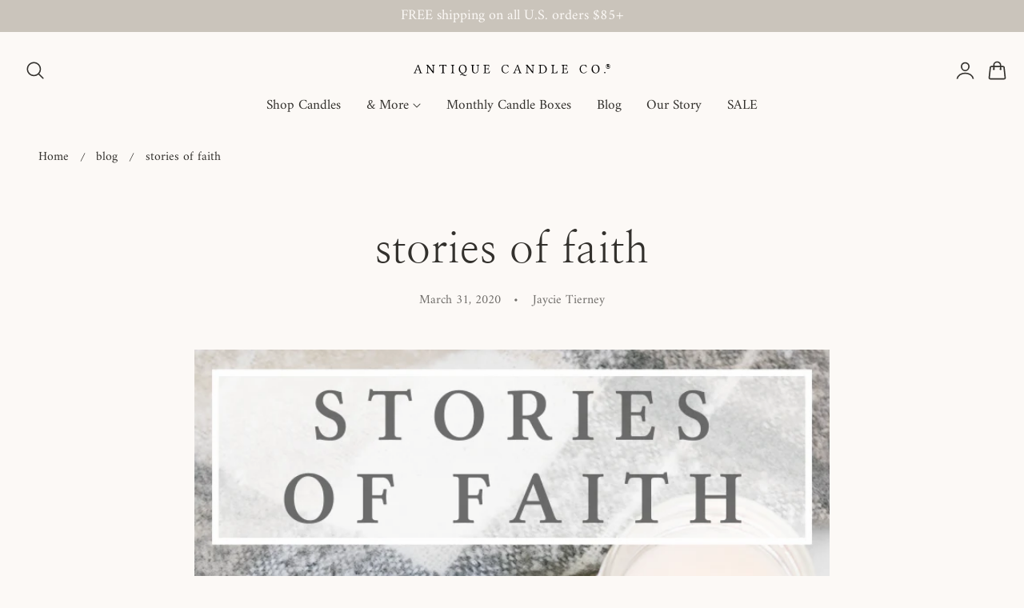

--- FILE ---
content_type: text/css
request_url: https://antiquecandleco.com/cdn/shop/t/328/assets/section-blog-post.css?v=128909692377174101031764945647
body_size: -226
content:
.article-template header{margin-bottom:3rem;line-height:calc(.8 / var(--font-body-scale))}.article-template__title{margin:0}.article-template__title:not(:only-child){margin-bottom:2rem}.article-template__hero-container+header{margin-top:3rem}.article-template__content{margin-top:5rem;margin-bottom:5rem}.article-template__content p,.article-template__content{margin-bottom:1.25rem;line-height:calc(1.7 / var(--font-body-scale))}.article-template__content iframe{margin-bottom:1.25rem}.article-template__content ol li:not(:last-child),.article-template__content ul li:not(:last-child){margin-bottom:1.25rem}.article-template__tags,.article-template__social-sharing{margin-top:3rem}.article-template__content :is(iframe[src*=youtube],iframe[src*="youtu.be"],iframe[src*=vimeo]){aspect-ratio:16 / 9;width:100%;height:auto}.article-template__social-sharing+header,.article-template__social-sharing+.article-template__content{margin-top:1.5rem}.article-template__comment-wrapper{margin-top:5rem}.article-template__comments-comment p{margin:0 0 .5rem}.article-template__comment-fields>*{margin-bottom:2rem}@media screen and (min-width: 750px){.article-template__comment-fields{display:grid;grid-template-columns:repeat(2,1fr);grid-column-gap:3rem}}.article-template__comments .pagination-wrapper{margin:3rem 0 0}.article-template__next-article-subtitle svg{width:1.5rem;height:1.5rem}
/*# sourceMappingURL=/cdn/shop/t/328/assets/section-blog-post.css.map?v=128909692377174101031764945647 */


--- FILE ---
content_type: image/svg+xml
request_url: https://antiquecandleco.com/cdn/shop/files/primary_logo_white-01_d1a994f9-be8f-491a-9ed4-26d8537b49bf.svg?v=1705525696&width=260
body_size: 3414
content:
<?xml version="1.0" encoding="utf-8"?>
<!-- Generator: Adobe Illustrator 28.0.0, SVG Export Plug-In . SVG Version: 6.00 Build 0)  -->
<svg version="1.1" id="Layer_1" xmlns="http://www.w3.org/2000/svg" xmlns:xlink="http://www.w3.org/1999/xlink" x="0px" y="0px"
	 viewBox="0 0 630.15 43.37" style="enable-background:new 0 0 630.15 43.37;" xml:space="preserve">
<style type="text/css">
	.st0{fill:#FFFFFF;}
	.st1{display:none;fill:#FFFFFF;}
</style>
<g>
	<path class="st0" d="M32.39,29.47c-0.21-0.03-0.51-0.11-0.92-0.26c-0.41-0.15-0.72-0.37-0.96-0.66c-0.23-0.3-0.43-0.69-0.59-1.18
		L21.52,4.14c-0.9,0.54-1.65,0.82-2.25,0.82l-9.27,21.76c-0.49,1.16-1.04,1.92-1.63,2.26c-0.6,0.34-1.42,0.55-2.45,0.63
		c-0.13,0.15-0.2,0.4-0.2,0.76c0,0.36,0.07,0.6,0.2,0.72c2.02-0.06,3.23-0.09,3.65-0.09c1.46,0,3.2,0.03,5.22,0.09
		c0.11-0.12,0.16-0.36,0.16-0.72c0-0.36-0.05-0.61-0.16-0.76c-0.33-0.04-0.59-0.07-0.78-0.08c-0.19-0.01-0.44-0.05-0.78-0.12
		c-0.33-0.07-0.56-0.14-0.68-0.22c-0.12-0.08-0.28-0.19-0.49-0.32c-0.21-0.14-0.28-0.31-0.23-0.51c0.05-0.2,0.09-0.43,0.12-0.7
		l2.25-5.82c0.11-0.26,0.25-0.44,0.43-0.54c0.18-0.1,0.51-0.15,1.01-0.15h8.61l2.37,6.8c0.05,0.18,0.09,0.34,0.1,0.47
		c0.01,0.13,0,0.25-0.04,0.36c-0.04,0.11-0.09,0.21-0.15,0.28c-0.06,0.08-0.16,0.14-0.31,0.2c-0.15,0.05-0.27,0.09-0.38,0.12
		c-0.11,0.03-0.27,0.05-0.49,0.08c-0.22,0.03-0.4,0.05-0.54,0.06c-0.14,0.01-0.34,0.03-0.6,0.05c-0.26,0.02-0.47,0.03-0.63,0.03
		c-0.11,0.15-0.16,0.4-0.16,0.76c0,0.36,0.05,0.6,0.16,0.72c2.01-0.06,3.79-0.09,5.34-0.09c1.09,0,2.64,0.03,4.66,0.09
		c0.13-0.12,0.2-0.36,0.2-0.72c0-0.36-0.07-0.61-0.2-0.76C33,29.54,32.6,29.5,32.39,29.47z M16.38,19.44c-0.19,0-0.34,0-0.47-0.01
		c-0.13-0.01-0.24-0.02-0.33-0.05c-0.09-0.03-0.16-0.06-0.2-0.1c-0.04-0.04-0.07-0.09-0.08-0.16c-0.01-0.07,0-0.14,0.04-0.22
		l4.16-10.56h0.26l3.83,11.1H16.38z"/>
	<path class="st0" d="M69.92,4.68c-0.29,0-1.8-0.03-4.52-0.09c-0.15,0.14-0.22,0.4-0.21,0.76c0.01,0.36,0.08,0.6,0.21,0.72
		c0.84,0.08,1.43,0.16,1.78,0.24c0.35,0.08,0.69,0.26,1.02,0.54c0.32,0.28,0.53,0.67,0.62,1.16c0.09,0.49,0.13,1.21,0.13,2.16v13.48
		c-0.01,0.81-0.11,1.22-0.3,1.22c-0.05,0-0.12-0.03-0.2-0.08c-0.08-0.05-0.18-0.15-0.3-0.29c-0.12-0.14-0.24-0.27-0.35-0.4
		c-0.11-0.13-0.28-0.35-0.5-0.65c-0.22-0.3-0.42-0.58-0.61-0.81L52.7,4.68L47.18,4.6c-0.13,0.14-0.2,0.4-0.2,0.76
		c0,0.36,0.07,0.6,0.2,0.72c0.82,0.05,1.53,0.35,2.13,0.89c0.6,0.54,0.96,1.1,1.1,1.69v16.83c0,1.72-0.21,2.8-0.63,3.23
		c-0.42,0.43-1.39,0.73-2.92,0.89c-0.15,0.15-0.22,0.4-0.21,0.76c0.01,0.36,0.08,0.6,0.21,0.72c2.66-0.06,4.18-0.09,4.56-0.09
		c0.29,0,1.8,0.03,4.52,0.09c0.12-0.12,0.18-0.36,0.17-0.72c-0.01-0.36-0.06-0.61-0.17-0.76c-0.84-0.09-1.43-0.18-1.78-0.26
		c-0.35-0.08-0.69-0.26-1.02-0.54c-0.33-0.28-0.53-0.67-0.62-1.16c-0.09-0.49-0.13-1.21-0.13-2.16V13.13c0-1.31,0.11-1.97,0.33-1.98
		c0.22-0.01,0.68,0.44,1.38,1.33l14.25,17.88c0.49,0.7,1.04,1.05,1.63,1.05c0.62,0,0.94-0.45,0.94-1.35V10.17
		c0-1.72,0.21-2.79,0.63-3.22c0.42-0.43,1.39-0.72,2.92-0.88c0.11-0.13,0.16-0.37,0.16-0.73c0-0.36-0.05-0.6-0.16-0.75
		C71.83,4.65,70.3,4.68,69.92,4.68z"/>
	<path class="st0" d="M112.02,4.36c-2.49,0.21-5.54,0.32-9.16,0.32h-3.51c-3.59,0-6.76-0.11-9.51-0.32c-0.12,0-0.18,0.04-0.18,0.12
		c-0.13,1.61-0.47,3.58-1.02,5.92c0.36,0.13,0.82,0.2,1.4,0.2c0.37-1.62,1.01-2.77,1.91-3.44c0.9-0.67,2.06-1,3.47-1h1.99
		c0.72,0,1.22,0.34,1.5,1.03c0.29,0.68,0.43,1.69,0.43,3.02v15.69c0,1.63-0.23,2.65-0.69,3.05c-0.46,0.4-1.54,0.62-3.24,0.68
		c-0.1,0.15-0.16,0.4-0.16,0.76c0,0.36,0.04,0.6,0.12,0.72c2.68-0.06,4.59-0.09,5.74-0.09c1.05,0,2.94,0.03,5.67,0.09
		c0.15-0.12,0.22-0.36,0.21-0.72c-0.01-0.36-0.08-0.61-0.21-0.76c-1.71-0.07-2.79-0.3-3.25-0.69c-0.46-0.39-0.69-1.4-0.69-3.04
		V10.31c0-1.39,0.14-2.44,0.41-3.13c0.27-0.69,0.76-1.03,1.46-1.03h0.89c1.6,0,2.87,0.33,3.79,0.98c0.92,0.66,1.55,1.77,1.88,3.34
		c0.61,0,1.07-0.07,1.38-0.2c-0.32-2.13-0.49-4.07-0.52-5.8C112.14,4.4,112.1,4.36,112.02,4.36z"/>
	<path class="st0" d="M134.56,6.73c0.42-0.39,1.39-0.61,2.92-0.66c0.12-0.13,0.18-0.37,0.17-0.73c-0.01-0.36-0.06-0.6-0.17-0.75
		c-2.66,0.06-4.43,0.09-5.32,0.09c-0.78,0-2.53-0.03-5.24-0.09c-0.13,0.14-0.2,0.4-0.2,0.76c0,0.36,0.07,0.6,0.2,0.72
		c1.51,0.05,2.48,0.27,2.89,0.66c0.41,0.39,0.62,1.39,0.62,3.01v16.18c0,1.62-0.21,2.62-0.62,3.02c-0.41,0.39-1.38,0.62-2.89,0.67
		c-0.13,0.15-0.2,0.4-0.2,0.76c0,0.36,0.07,0.6,0.2,0.72c2.65-0.06,4.41-0.09,5.28-0.09c0.79,0,2.55,0.03,5.28,0.09
		c0.12-0.12,0.18-0.36,0.17-0.72c-0.01-0.36-0.06-0.61-0.17-0.76c-1.51-0.07-2.49-0.29-2.91-0.68c-0.43-0.39-0.64-1.39-0.64-3.01
		V9.74C133.93,8.12,134.14,7.12,134.56,6.73z"/>
	<path class="st0" d="M163.07,31.32c-2.45,1.28-4.52,2.94-6.22,4.98c-0.15,0.15-0.28,0.3-0.4,0.46c-0.12,0.16-0.23,0.32-0.32,0.48
		l1.59,0.82c0.47-0.66,0.98-1.3,1.53-1.89c0.52-0.34,1-0.52,1.44-0.52c0.85,0,1.75,0.21,2.7,0.62c0.95,0.41,1.81,0.86,2.57,1.33
		c0.76,0.48,1.72,0.92,2.88,1.33c1.16,0.4,2.33,0.61,3.53,0.61c2.37,0,4.33-1.12,5.88-3.35l-0.7-0.48c-0.81,1-1.99,1.49-3.55,1.49
		c-1.12,0-2.9-0.56-5.35-1.67c-2.45-1.12-4.47-1.67-6.05-1.67c-0.24,0-0.51,0.02-0.8,0.06c1.77-1.29,3.55-2.19,5.34-2.69
		c3.36-0.58,6.01-2.23,7.95-4.95c1.69-2.38,2.53-5.27,2.53-8.66c0-4.12-1.24-7.39-3.73-9.82c-2.49-2.43-5.62-3.65-9.41-3.65
		c-1.99,0-3.83,0.44-5.51,1.32c-1.68,0.88-3.09,2.11-4.23,3.68c-1.86,2.56-2.79,5.64-2.79,9.25c0,3.58,1.05,6.53,3.15,8.86
		C157.22,29.58,159.87,30.94,163.07,31.32z M156.61,12.23c0.49-1.62,1.13-2.88,1.92-3.8c0.79-0.92,1.65-1.62,2.57-2.1
		c0.92-0.48,1.88-0.72,2.86-0.72c2.8,0,5.13,1.13,6.98,3.4c1.85,2.26,2.77,5.39,2.77,9.38c0,3.55-0.76,6.38-2.28,8.48
		c-1.52,2.11-3.48,3.16-5.87,3.16c-2.64,0-4.92-1.12-6.83-3.36c-1.91-2.24-2.86-5.23-2.86-8.98
		C155.88,15.66,156.12,13.84,156.61,12.23z"/>
	<path class="st0" d="M194.3,6.76c0.39,0.4,0.58,1.4,0.58,3v11.66c0,1.95,0.31,3.62,0.94,5.01c0.63,1.4,1.46,2.43,2.5,3.11
		c1.04,0.67,2.06,1.16,3.05,1.44c0.99,0.28,2.02,0.43,3.09,0.43c2.04,0,3.76-0.3,5.15-0.89c1.39-0.6,2.46-1.47,3.21-2.62
		c0.75-1.15,1.27-2.44,1.57-3.86c0.3-1.42,0.45-3.09,0.45-5.01V9.76c0-1.11,0.11-1.92,0.32-2.42c0.21-0.5,0.49-0.81,0.83-0.93
		c0.34-0.12,1-0.23,1.98-0.34c0.11-0.13,0.16-0.37,0.16-0.73c0-0.36-0.05-0.6-0.16-0.75c-2.67,0.06-4.06,0.09-4.17,0.09
		c-0.42,0-2-0.03-4.72-0.09c-0.11,0.14-0.17,0.4-0.17,0.76c0,0.36,0.05,0.6,0.16,0.72c0.92,0.08,1.55,0.15,1.91,0.22
		c0.36,0.07,0.72,0.22,1.07,0.47c0.35,0.25,0.57,0.59,0.65,1.03c0.08,0.44,0.12,1.1,0.12,1.97v9.99c0,1.08-0.03,2.02-0.1,2.82
		c-0.07,0.79-0.25,1.67-0.55,2.64c-0.3,0.96-0.71,1.75-1.22,2.36c-0.52,0.61-1.25,1.12-2.21,1.55c-0.96,0.42-2.1,0.63-3.42,0.63
		c-1.82-0.01-3.43-0.69-4.84-2.04c-0.62-0.6-1.1-1.36-1.43-2.31c-0.33-0.95-0.52-1.79-0.58-2.52c-0.05-0.73-0.08-1.67-0.08-2.81
		V9.76c0-1.62,0.22-2.63,0.65-3.02c0.43-0.39,1.46-0.61,3.08-0.66c0.1-0.13,0.16-0.37,0.16-0.73c0-0.36-0.04-0.6-0.12-0.75
		c-2.68,0.06-4.52,0.09-5.54,0.09c-0.52,0-2.13-0.03-4.84-0.09c-0.11,0.14-0.16,0.4-0.16,0.76c0,0.36,0.05,0.6,0.16,0.72
		C193.08,6.13,193.92,6.35,194.3,6.76z"/>
	<path class="st0" d="M234.85,6.73c0.43,0.39,0.64,1.39,0.64,3.01v16.18c0,1.62-0.21,2.62-0.63,3.02s-1.39,0.62-2.9,0.67
		c-0.11,0.15-0.16,0.4-0.16,0.76c0,0.36,0.05,0.6,0.16,0.72c1.34-0.03,3.1-0.05,5.3-0.08h8.76c1.3,0,3.04,0.03,5.21,0.08
		c0.68-2.37,1.18-4.62,1.51-6.75c-0.47-0.24-0.94-0.31-1.43-0.2c-0.97,3.6-2.74,5.4-5.32,5.4h-5.54c-0.97,0-1.45-0.59-1.45-1.77
		v-9.95h3.7c1.11,0,1.94,0.13,2.48,0.38c0.54,0.25,0.87,0.54,0.97,0.86c0.11,0.33,0.19,0.86,0.24,1.61c0.12,0.14,0.34,0.2,0.67,0.2
		c0.33,0,0.55-0.08,0.69-0.23c-0.05-1.9-0.08-3.09-0.08-3.58c0-0.72,0.03-1.91,0.08-3.56c-0.13-0.13-0.37-0.2-0.7-0.2
		c-0.33,0-0.55,0.07-0.66,0.2c-0.05,1.23-0.27,2.02-0.65,2.35c-0.38,0.33-1.39,0.5-3.05,0.5H239V7.98c0-0.53,0.13-0.97,0.38-1.31
		s0.61-0.52,1.07-0.52h4.29c1.4,0,2.39,0.34,2.96,1.02c0.57,0.68,1.11,1.86,1.63,3.53c0.47,0.08,0.92,0.01,1.36-0.2
		c-0.4-2.98-0.7-4.94-0.92-5.86c0-0.08-0.05-0.12-0.16-0.12c-0.62,0.11-1.29,0.16-1.99,0.16h-10.4l-5.28-0.08
		c-0.11,0.14-0.16,0.39-0.16,0.76c0,0.36,0.05,0.6,0.16,0.72C233.45,6.13,234.43,6.35,234.85,6.73z"/>
	<path class="st0" d="M312.43,25.28c-1.44,1.58-2.9,2.73-4.39,3.43c-1.49,0.7-3.19,1.05-5.09,1.05c-2.01,0-3.74-0.63-5.19-1.89
		c-1.45-1.26-2.5-2.8-3.15-4.62c-0.65-1.82-0.98-3.79-0.98-5.89c0-1.72,0.21-3.26,0.64-4.63c0.43-1.37,1.02-2.53,1.8-3.47
		c1.97-2.42,4.14-3.63,6.52-3.63c4.58,0,7.55,2.29,8.94,6.87c0.39,0.13,0.84,0.07,1.35-0.2c-0.13-1.36-0.43-3.47-0.9-6.33
		c-0.28-0.03-1.35-0.33-3.22-0.93c-1.87-0.59-3.78-0.89-5.74-0.89c-3.27,0-6.15,1.15-8.64,3.46c-2.84,2.64-4.26,6.15-4.26,10.53
		c0,2.29,0.45,4.42,1.36,6.38c0.91,1.96,2.36,3.6,4.36,4.92c2,1.32,4.38,1.98,7.14,1.98c4.11,0,7.57-1.83,10.37-5.51
		C313.16,25.48,312.84,25.28,312.43,25.28z"/>
	<path class="st0" d="M348.12,29.08c-0.06,0.08-0.16,0.14-0.31,0.2c-0.15,0.05-0.27,0.09-0.38,0.12c-0.11,0.03-0.27,0.05-0.49,0.08
		c-0.22,0.03-0.4,0.05-0.54,0.06c-0.14,0.01-0.34,0.03-0.6,0.05c-0.26,0.02-0.47,0.03-0.63,0.03c-0.11,0.15-0.16,0.4-0.16,0.76
		c0,0.36,0.05,0.6,0.16,0.72c2.01-0.06,3.79-0.09,5.34-0.09c1.09,0,2.64,0.03,4.66,0.09c0.13-0.12,0.2-0.36,0.2-0.72
		c0-0.36-0.07-0.61-0.2-0.76c-0.6-0.07-1-0.11-1.21-0.14c-0.21-0.03-0.51-0.11-0.92-0.26c-0.41-0.15-0.72-0.37-0.96-0.66
		c-0.23-0.3-0.43-0.69-0.59-1.18l-8.41-23.23c-0.9,0.54-1.65,0.82-2.25,0.82l-9.27,21.76c-0.49,1.16-1.04,1.92-1.63,2.26
		c-0.6,0.34-1.42,0.55-2.45,0.63c-0.13,0.15-0.2,0.4-0.2,0.76c0,0.36,0.07,0.6,0.2,0.72c2.02-0.06,3.23-0.09,3.65-0.09
		c1.46,0,3.2,0.03,5.22,0.09c0.11-0.12,0.16-0.36,0.16-0.72c0-0.36-0.05-0.61-0.16-0.76c-0.33-0.04-0.59-0.07-0.78-0.08
		c-0.19-0.01-0.44-0.05-0.78-0.12c-0.33-0.07-0.56-0.14-0.68-0.22c-0.12-0.08-0.28-0.19-0.49-0.32c-0.21-0.14-0.28-0.31-0.23-0.51
		c0.05-0.2,0.09-0.43,0.12-0.7l2.25-5.82c0.11-0.26,0.25-0.44,0.43-0.54c0.18-0.1,0.51-0.15,1.01-0.15h8.61l2.37,6.8
		c0.05,0.18,0.09,0.34,0.1,0.47c0.01,0.13,0,0.25-0.04,0.36C348.23,28.91,348.18,29,348.12,29.08z M337.97,19.44
		c-0.19,0-0.34,0-0.47-0.01c-0.13-0.01-0.24-0.02-0.33-0.05c-0.09-0.03-0.16-0.06-0.2-0.1c-0.04-0.04-0.07-0.09-0.08-0.16
		c-0.01-0.07,0-0.14,0.04-0.22l4.16-10.56h0.26l3.83,11.1H337.97z"/>
	<path class="st0" d="M377.7,30.37c-0.01-0.36-0.06-0.61-0.17-0.76c-0.84-0.09-1.43-0.18-1.78-0.26c-0.35-0.08-0.69-0.26-1.02-0.54
		c-0.33-0.28-0.53-0.67-0.62-1.16c-0.09-0.49-0.13-1.21-0.13-2.16V13.13c0-1.31,0.11-1.97,0.33-1.98c0.22-0.01,0.68,0.44,1.38,1.33
		l14.25,17.88c0.49,0.7,1.04,1.05,1.63,1.05c0.62,0,0.94-0.45,0.94-1.35V10.17c0-1.72,0.21-2.79,0.63-3.22
		c0.42-0.43,1.39-0.72,2.92-0.88c0.11-0.13,0.16-0.37,0.16-0.73c0-0.36-0.05-0.6-0.16-0.75c-2.66,0.06-4.18,0.09-4.56,0.09
		c-0.29,0-1.8-0.03-4.52-0.09c-0.15,0.14-0.22,0.4-0.21,0.76c0.01,0.36,0.08,0.6,0.21,0.72c0.84,0.08,1.43,0.16,1.78,0.24
		c0.35,0.08,0.69,0.26,1.02,0.54c0.32,0.28,0.53,0.67,0.62,1.16c0.09,0.49,0.13,1.21,0.13,2.16v13.48c-0.01,0.81-0.11,1.22-0.3,1.22
		c-0.05,0-0.12-0.03-0.2-0.08c-0.08-0.05-0.18-0.15-0.3-0.29c-0.12-0.14-0.24-0.27-0.35-0.4c-0.11-0.13-0.28-0.35-0.5-0.65
		c-0.22-0.3-0.42-0.58-0.61-0.81L374.29,4.68l-5.52-0.08c-0.13,0.14-0.2,0.4-0.2,0.76c0,0.36,0.07,0.6,0.2,0.72
		c0.82,0.05,1.53,0.35,2.13,0.89c0.6,0.54,0.96,1.1,1.1,1.69v16.83c0,1.72-0.21,2.8-0.63,3.23c-0.42,0.43-1.39,0.73-2.92,0.89
		c-0.15,0.15-0.22,0.4-0.21,0.76c0.01,0.36,0.08,0.6,0.21,0.72c2.66-0.06,4.18-0.09,4.56-0.09c0.29,0,1.8,0.03,4.52,0.09
		C377.65,30.97,377.71,30.73,377.7,30.37z"/>
	<path class="st0" d="M413.27,28.99c-0.41,0.4-1.38,0.62-2.89,0.67c-0.13,0.14-0.2,0.38-0.2,0.73c0,0.34,0.07,0.57,0.2,0.69
		c2.65-0.06,4.41-0.08,5.28-0.08c0.28,0,1.18,0.01,2.71,0.04c1.52,0.03,3.1,0.04,4.74,0.04c1.58,0,3.1-0.2,4.55-0.59
		s2.87-1.04,4.24-1.93c1.37-0.9,2.48-2.21,3.3-3.95c0.83-1.73,1.25-3.8,1.25-6.19c0-3.81-1.37-7.07-4.1-9.77
		c-2.73-2.7-6.06-4.05-9.97-4.05c-0.96,0-2.21,0.01-3.77,0.04c-1.55,0.03-2.55,0.04-2.99,0.04c-0.78,0-2.53-0.03-5.24-0.08
		c-0.13,0.14-0.2,0.39-0.2,0.74c0,0.35,0.07,0.58,0.2,0.7c1.51,0.05,2.48,0.28,2.89,0.66c0.41,0.39,0.62,1.39,0.62,3.02v16.25
		C413.89,27.59,413.69,28.6,413.27,28.99z M417.4,8.05c0-1.32,1.14-1.98,3.42-1.98c2.1,0,3.93,0.39,5.5,1.17
		c1.57,0.78,2.8,1.83,3.67,3.16c0.88,1.33,1.52,2.74,1.92,4.26c0.4,1.51,0.61,3.09,0.61,4.74c0,1.98-0.28,3.66-0.84,5.04
		c-0.56,1.38-1.35,2.43-2.39,3.16c-1.04,0.73-2.15,1.24-3.34,1.55c-1.19,0.31-2.57,0.47-4.12,0.47c-1.84,0-3.04-0.16-3.6-0.49
		c-0.56-0.32-0.84-0.85-0.84-1.57V8.05z"/>
	<path class="st0" d="M454.04,28.94c-0.41,0.39-1.38,0.62-2.89,0.67c-0.13,0.15-0.2,0.4-0.2,0.76c0,0.36,0.07,0.6,0.2,0.72
		c1.32-0.03,3.08-0.05,5.28-0.08h8.69c0.73,0,2.35,0.03,4.86,0.08c0.44-2.14,0.79-4.37,1.06-6.7c-0.43-0.21-0.87-0.28-1.34-0.2
		c-0.46,1.69-1.19,3-2.18,3.94c-0.99,0.94-2.48,1.4-4.47,1.4h-2.98c-0.6,0-1.06-0.18-1.4-0.55c-0.34-0.36-0.51-0.86-0.51-1.48V9.78
		c0-1.64,0.21-2.65,0.62-3.04c0.41-0.39,1.38-0.61,2.89-0.67c0.1-0.13,0.16-0.37,0.16-0.73c0-0.36-0.04-0.6-0.13-0.75
		c-2.66,0.06-4.44,0.09-5.31,0.09c-0.78,0-2.53-0.03-5.24-0.09c-0.13,0.14-0.2,0.4-0.2,0.76c0,0.36,0.07,0.6,0.2,0.72
		c1.51,0.05,2.47,0.27,2.89,0.66c0.41,0.39,0.62,1.39,0.62,3.01v16.18C454.66,27.54,454.45,28.54,454.04,28.94z"/>
	<path class="st0" d="M503.91,24.13c-0.97,3.6-2.74,5.4-5.32,5.4h-5.54c-0.97,0-1.45-0.59-1.45-1.77v-9.95h3.7
		c1.11,0,1.94,0.13,2.48,0.38c0.54,0.25,0.87,0.54,0.97,0.86c0.11,0.33,0.19,0.86,0.24,1.61c0.12,0.14,0.34,0.2,0.67,0.2
		c0.33,0,0.55-0.08,0.69-0.23c-0.05-1.9-0.08-3.09-0.08-3.58c0-0.72,0.03-1.91,0.08-3.56c-0.13-0.13-0.37-0.2-0.7-0.2
		c-0.33,0-0.55,0.07-0.66,0.2c-0.05,1.23-0.27,2.02-0.65,2.35c-0.38,0.33-1.39,0.5-3.05,0.5h-3.7V7.98c0-0.53,0.13-0.97,0.38-1.31
		s0.61-0.52,1.07-0.52h4.29c1.4,0,2.39,0.34,2.96,1.02c0.57,0.68,1.11,1.86,1.63,3.53c0.47,0.08,0.92,0.01,1.36-0.2
		c-0.4-2.98-0.7-4.94-0.92-5.86c0-0.08-0.05-0.12-0.16-0.12c-0.62,0.11-1.29,0.16-1.99,0.16h-10.4l-5.28-0.08
		c-0.11,0.14-0.16,0.39-0.16,0.76c0,0.36,0.05,0.6,0.16,0.72c1.53,0.05,2.5,0.27,2.93,0.66c0.43,0.39,0.64,1.39,0.64,3.01v16.18
		c0,1.62-0.21,2.62-0.63,3.02c-0.42,0.39-1.39,0.62-2.9,0.67c-0.11,0.15-0.16,0.4-0.16,0.76c0,0.36,0.05,0.6,0.16,0.72
		c1.34-0.03,3.1-0.05,5.3-0.08h8.76c1.3,0,3.04,0.03,5.21,0.08c0.68-2.37,1.18-4.62,1.51-6.75
		C504.88,24.09,504.4,24.02,503.91,24.13z"/>
	<path class="st0" d="M565.03,25.28c-1.44,1.58-2.9,2.73-4.39,3.43c-1.49,0.7-3.19,1.05-5.09,1.05c-2.01,0-3.74-0.63-5.19-1.89
		c-1.45-1.26-2.5-2.8-3.15-4.62c-0.65-1.82-0.98-3.79-0.98-5.89c0-1.72,0.21-3.26,0.64-4.63c0.43-1.37,1.02-2.53,1.8-3.47
		c1.97-2.42,4.14-3.63,6.52-3.63c4.58,0,7.55,2.29,8.94,6.87c0.39,0.13,0.84,0.07,1.35-0.2c-0.13-1.36-0.43-3.47-0.9-6.33
		c-0.28-0.03-1.35-0.33-3.22-0.93c-1.87-0.59-3.78-0.89-5.74-0.89c-3.27,0-6.15,1.15-8.64,3.46c-2.84,2.64-4.26,6.15-4.26,10.53
		c0,2.29,0.45,4.42,1.36,6.38s2.36,3.6,4.36,4.92c2,1.32,4.38,1.98,7.14,1.98c4.11,0,7.57-1.83,10.37-5.51
		C565.75,25.48,565.44,25.28,565.03,25.28z"/>
	<path class="st0" d="M593.87,4.14c-1.99,0-3.83,0.44-5.51,1.31c-1.68,0.88-3.09,2.1-4.23,3.66c-1.86,2.55-2.79,5.62-2.79,9.22
		c0,3.92,1.23,7.08,3.7,9.48c2.46,2.39,5.49,3.59,9.08,3.59c2.22,0,4.21-0.45,5.99-1.35c1.77-0.9,3.23-2.16,4.38-3.8
		c1.69-2.39,2.53-5.29,2.53-8.69c0-4.1-1.24-7.37-3.73-9.79C600.79,5.35,597.66,4.14,593.87,4.14z M600.8,26.78
		c-1.52,2.1-3.48,3.15-5.87,3.15c-2.64,0-4.92-1.11-6.83-3.34c-1.91-2.23-2.86-5.21-2.86-8.94c0-2.02,0.25-3.83,0.74-5.44
		c0.49-1.61,1.13-2.87,1.92-3.79c0.79-0.92,1.65-1.61,2.57-2.09c0.92-0.47,1.88-0.71,2.86-0.71c2.8,0,5.13,1.13,6.98,3.38
		c1.85,2.26,2.77,5.37,2.77,9.34C603.08,21.87,602.32,24.69,600.8,26.78z"/>
	<path class="st0" d="M625.55,27.71c-0.43-0.43-0.94-0.64-1.54-0.64c-0.6,0-1.11,0.21-1.52,0.64c-0.42,0.43-0.63,0.94-0.63,1.53
		c0,0.6,0.21,1.11,0.63,1.53c0.42,0.42,0.93,0.63,1.52,0.63c0.6,0,1.11-0.21,1.54-0.63c0.42-0.42,0.64-0.93,0.64-1.53
		C626.19,28.65,625.97,28.14,625.55,27.71z"/>
</g>
<g>
	<path class="st0" d="M623.67,10.24c-1.42,0-2.63-0.5-3.64-1.5c-1.01-1-1.52-2.2-1.52-3.59c0-1.41,0.51-2.6,1.53-3.59
		c1.02-0.99,2.23-1.48,3.63-1.48c1.4,0,2.61,0.5,3.63,1.49s1.53,2.19,1.53,3.59s-0.51,2.6-1.53,3.6S625.07,10.24,623.67,10.24z
		 M623.67,0.64c-1.26,0-2.31,0.43-3.16,1.31c-0.85,0.87-1.27,1.93-1.27,3.19c0,1.25,0.43,2.31,1.28,3.19
		c0.86,0.88,1.91,1.32,3.16,1.32c1.24,0,2.29-0.44,3.15-1.32c0.86-0.88,1.3-1.95,1.3-3.19c0-1.26-0.43-2.33-1.29-3.19
		C625.97,1.08,624.92,0.64,623.67,0.64z M622.63,2.68c0.08,0,0.29-0.01,0.61-0.02c0.33-0.01,0.55-0.02,0.68-0.02
		c0.6,0,1.03,0.14,1.3,0.41c0.27,0.28,0.41,0.59,0.41,0.93c0,0.33-0.1,0.62-0.29,0.84s-0.44,0.39-0.74,0.49l0.86,1.48
		c0.21,0.35,0.46,0.49,0.77,0.43c0.07,0.07,0.09,0.17,0.07,0.31c-0.21,0.08-0.42,0.12-0.64,0.12c-0.47,0-0.83-0.23-1.1-0.69
		l-0.86-1.44c-0.06-0.05-0.28-0.07-0.67-0.07v1.01c0,0.29,0.04,0.48,0.13,0.57s0.28,0.15,0.59,0.17c0.04,0.04,0.05,0.11,0.05,0.22
		s-0.02,0.18-0.05,0.21c-0.43-0.02-0.81-0.04-1.13-0.04c-0.33,0-0.72,0.01-1.15,0.04c-0.04-0.04-0.05-0.11-0.06-0.21
		c0-0.11,0.02-0.18,0.06-0.22c0.3-0.02,0.49-0.08,0.58-0.17s0.13-0.28,0.13-0.57V3.82c0-0.29-0.04-0.48-0.13-0.57
		s-0.28-0.15-0.58-0.17c-0.04-0.04-0.05-0.11-0.06-0.21c0-0.11,0.02-0.18,0.06-0.22C621.91,2.67,622.3,2.68,622.63,2.68z
		 M624.66,3.99c0-0.61-0.3-0.91-0.9-0.91c-0.22,0-0.39,0.06-0.52,0.18c-0.13,0.12-0.2,0.26-0.2,0.43v1.35h0.76
		c0.29,0,0.5-0.08,0.65-0.22C624.59,4.66,624.66,4.39,624.66,3.99z"/>
</g>
</svg>


--- FILE ---
content_type: image/svg+xml
request_url: https://antiquecandleco.com/cdn/shop/files/brand-assets_primary_logo_text_black_407ec844-01bd-468b-8a5f-64f753629b14.svg?v=1691689811&width=260
body_size: 3457
content:
<?xml version="1.0" encoding="utf-8"?>
<!-- Generator: Adobe Illustrator 27.7.0, SVG Export Plug-In . SVG Version: 6.00 Build 0)  -->
<svg version="1.1" id="Layer_1" xmlns="http://www.w3.org/2000/svg" xmlns:xlink="http://www.w3.org/1999/xlink" x="0px" y="0px"
	 viewBox="0 0 668.56 58.47" style="enable-background:new 0 0 668.56 58.47;" xml:space="preserve">
<style type="text/css">
	.st0{display:none;}
	.st1{fill:none;}
	.st2{font-family:'LinLibertine';}
	.st3{font-size:20px;}
	.st4{letter-spacing:4;}
</style>
<path class="st0" d="M645.77,18.92c0,0.26,0.16,0.39,0.49,0.39h0.23c0.05,0,0.08,0.03,0.08,0.08v0.22l-0.02,0.02
	c-0.69-0.01-1.15-0.02-1.37-0.02l-1.35,0.02l-0.02-0.02V19.4c0-0.05,0.03-0.08,0.09-0.08h0.23c0.34,0,0.51-0.13,0.51-0.39v-4.38
	c0-0.22-0.08-0.33-0.23-0.33h-0.84c-0.18,0-0.31,0.05-0.39,0.15c-0.08,0.1-0.17,0.33-0.25,0.69l-0.36-0.1l0.31-1.48l0.4,0.13
	c0,0.01-0.01,0.03-0.02,0.07c-0.01,0.04-0.02,0.06-0.02,0.09l-0.01,0.03h3.84l-0.01-0.03c-0.01-0.02-0.01-0.05-0.02-0.08
	c-0.01-0.04-0.01-0.06-0.01-0.07l0.41-0.13l0.31,1.5l-0.38,0.08c-0.1-0.36-0.19-0.6-0.27-0.69c-0.08-0.1-0.21-0.15-0.39-0.15H646
	c-0.09,0-0.15,0.02-0.18,0.06c-0.04,0.04-0.05,0.14-0.05,0.28V18.92z M653.47,18.87l-0.27-3.25l-1.64,4.01
	c-0.03,0.11-0.12,0.16-0.27,0.16c-0.12,0-0.22-0.05-0.28-0.16c-0.66-1.57-1.21-2.88-1.65-3.93c-0.09,1.4-0.16,2.46-0.22,3.19v0.1
	c0,0.25,0.04,0.38,0.11,0.38h0.25c0.19,0,0.28,0.04,0.28,0.11v0.14l-0.06,0.1c-0.43-0.02-0.76-0.03-1-0.03l-0.78,0.03l-0.08-0.1
	v-0.14c0-0.07,0.1-0.11,0.3-0.11h0.23c0.07,0,0.13-0.17,0.18-0.5c0.03-0.45,0.09-1.17,0.16-2.17c0.08-1,0.13-1.73,0.17-2.22v-0.05
	v-0.04c0-0.19-0.05-0.28-0.15-0.27h-0.27c-0.19-0.01-0.28-0.05-0.28-0.1v-0.13l0.08-0.1h1.47l1.84,4.37
	c0.11-0.26,0.37-0.92,0.8-1.97c0.43-1.05,0.75-1.85,0.97-2.4h1.35l0.05,0.1v0.13c0,0.06-0.09,0.1-0.28,0.1h-0.24
	c-0.1,0-0.15,0.09-0.15,0.26v0.1l0.38,4.38c0.04,0.33,0.11,0.49,0.2,0.5h0.23c0.21,0,0.31,0.04,0.31,0.11v0.14l-0.1,0.1
	c-0.48-0.02-0.84-0.03-1.07-0.03l-1.09,0.03l-0.1-0.1v-0.14c0-0.07,0.09-0.11,0.27-0.11h0.23c0.06,0,0.1-0.13,0.1-0.38V18.87z"/>
<g>
	<path d="M34.19,38.11c-0.03,0.26-0.07,0.49-0.12,0.69c-0.05,0.2,0.02,0.37,0.23,0.51c0.21,0.14,0.37,0.24,0.49,0.32
		c0.12,0.08,0.34,0.15,0.67,0.21c0.33,0.07,0.59,0.1,0.77,0.12c0.19,0.01,0.44,0.04,0.77,0.08c0.11,0.14,0.16,0.4,0.16,0.75
		c0,0.36-0.05,0.6-0.16,0.71c-2.01-0.06-3.74-0.09-5.19-0.09c-0.41,0-1.62,0.03-3.63,0.09c-0.13-0.12-0.2-0.35-0.2-0.71
		c0-0.36,0.07-0.61,0.2-0.75c1.03-0.08,1.84-0.29,2.44-0.63c0.59-0.34,1.14-1.09,1.62-2.25l9.22-21.64c0.59,0,1.34-0.27,2.24-0.81
		l8.37,23.1c0.16,0.49,0.35,0.88,0.58,1.17c0.23,0.3,0.55,0.52,0.95,0.66c0.4,0.14,0.71,0.23,0.91,0.26c0.21,0.03,0.6,0.07,1.2,0.14
		c0.13,0.14,0.2,0.4,0.2,0.75c0,0.36-0.07,0.6-0.2,0.71c-2.01-0.06-3.55-0.09-4.64-0.09c-1.54,0-3.32,0.03-5.31,0.09
		c-0.11-0.12-0.16-0.35-0.16-0.71c0-0.36,0.05-0.61,0.16-0.75c0.16,0,0.37-0.01,0.62-0.03c0.26-0.02,0.46-0.04,0.59-0.05
		c0.14-0.01,0.32-0.03,0.54-0.06c0.22-0.03,0.38-0.05,0.49-0.08c0.1-0.03,0.23-0.07,0.38-0.12c0.15-0.05,0.25-0.12,0.31-0.2
		c0.06-0.08,0.11-0.17,0.15-0.28c0.04-0.11,0.05-0.23,0.04-0.36s-0.05-0.29-0.1-0.47l-2.36-6.77h-8.56c-0.49,0-0.82,0.05-1,0.15
		c-0.18,0.1-0.32,0.28-0.43,0.54L34.19,38.11z M38.59,29.93h7.17l-3.81-11.04h-0.26l-4.14,10.5c-0.04,0.08-0.05,0.15-0.04,0.22
		s0.04,0.12,0.08,0.16c0.04,0.04,0.11,0.07,0.2,0.1c0.09,0.03,0.2,0.04,0.33,0.05C38.25,29.93,38.41,29.93,38.59,29.93z"/>
	<path d="M90.87,20.71c0-0.94-0.04-1.66-0.13-2.15c-0.09-0.49-0.29-0.88-0.61-1.16c-0.33-0.28-0.66-0.46-1.01-0.54
		c-0.35-0.08-0.94-0.16-1.77-0.24c-0.13-0.11-0.2-0.35-0.21-0.71c-0.01-0.36,0.06-0.61,0.21-0.76c2.71,0.06,4.21,0.09,4.5,0.09
		c0.38,0,1.9-0.03,4.54-0.09c0.11,0.14,0.16,0.39,0.16,0.75c0,0.35-0.05,0.59-0.16,0.72c-1.52,0.16-2.49,0.45-2.9,0.87
		c-0.42,0.43-0.62,1.49-0.62,3.21v19.77c0,0.9-0.31,1.35-0.93,1.35c-0.59,0-1.14-0.35-1.62-1.04L76.12,23.01
		c-0.7-0.89-1.16-1.33-1.38-1.32c-0.22,0.01-0.33,0.66-0.33,1.97v12.29c0,0.94,0.04,1.66,0.13,2.15c0.09,0.49,0.29,0.88,0.61,1.16
		c0.32,0.28,0.66,0.46,1.01,0.54c0.35,0.08,0.94,0.16,1.77,0.26c0.1,0.14,0.16,0.4,0.17,0.75c0.01,0.36-0.05,0.6-0.17,0.71
		c-2.71-0.06-4.21-0.09-4.5-0.09c-0.38,0-1.9,0.03-4.54,0.09c-0.13-0.12-0.2-0.35-0.21-0.71c-0.01-0.36,0.06-0.61,0.21-0.75
		c1.52-0.16,2.49-0.45,2.9-0.88c0.42-0.43,0.62-1.5,0.62-3.22V19.2c-0.13-0.59-0.5-1.15-1.09-1.69c-0.6-0.54-1.3-0.83-2.12-0.88
		c-0.13-0.11-0.2-0.35-0.2-0.71c0-0.36,0.07-0.61,0.2-0.76l5.49,0.08l13.91,17.87c0.18,0.24,0.39,0.51,0.6,0.81
		c0.22,0.3,0.38,0.52,0.5,0.65c0.11,0.13,0.23,0.26,0.35,0.4c0.12,0.14,0.22,0.23,0.3,0.28c0.08,0.05,0.14,0.08,0.2,0.08
		c0.18,0,0.28-0.41,0.3-1.22V20.71z"/>
	<path d="M124.59,36.34c0,1.62,0.23,2.63,0.68,3.02c0.46,0.39,1.53,0.62,3.23,0.68c0.13,0.14,0.2,0.4,0.21,0.75
		c0.01,0.36-0.06,0.6-0.21,0.71c-2.71-0.06-4.59-0.09-5.64-0.09c-1.14,0-3.04,0.03-5.71,0.09c-0.08-0.12-0.12-0.35-0.12-0.71
		c0-0.36,0.05-0.61,0.16-0.75c1.69-0.05,2.76-0.28,3.22-0.67c0.46-0.4,0.69-1.41,0.69-3.03V20.73c0-1.32-0.14-2.32-0.43-3
		c-0.28-0.68-0.78-1.02-1.5-1.02h-1.98c-1.4,0-2.55,0.33-3.45,1c-0.9,0.67-1.53,1.81-1.9,3.42c-0.57,0-1.03-0.07-1.39-0.2
		c0.54-2.33,0.88-4.29,1.01-5.89c0-0.08,0.06-0.12,0.18-0.12c2.74,0.21,5.89,0.32,9.46,0.32h3.49c3.6,0,6.63-0.11,9.11-0.32
		c0.08,0,0.12,0.04,0.12,0.12c0.03,1.72,0.2,3.65,0.52,5.77c-0.3,0.13-0.76,0.2-1.37,0.2c-0.33-1.56-0.95-2.67-1.87-3.32
		c-0.92-0.65-2.17-0.98-3.77-0.98h-0.89c-0.7,0-1.18,0.34-1.45,1.03c-0.27,0.69-0.41,1.72-0.41,3.11V36.34z"/>
	<path d="M155.5,36.38c0,1.61,0.21,2.61,0.63,2.99c0.42,0.39,1.39,0.61,2.89,0.68c0.1,0.14,0.16,0.4,0.17,0.75
		c0.01,0.36-0.05,0.6-0.17,0.71c-2.71-0.06-4.46-0.09-5.25-0.09c-0.87,0-2.62,0.03-5.25,0.09c-0.13-0.12-0.2-0.35-0.2-0.71
		c0-0.36,0.07-0.61,0.2-0.75c1.5-0.05,2.46-0.27,2.87-0.67c0.41-0.39,0.62-1.39,0.62-3V20.28c0-1.61-0.21-2.61-0.62-2.99
		c-0.41-0.39-1.37-0.6-2.87-0.66c-0.13-0.11-0.2-0.35-0.2-0.71c0-0.36,0.07-0.61,0.2-0.76c2.7,0.06,4.44,0.09,5.21,0.09
		c0.88,0,2.65-0.03,5.29-0.09c0.1,0.14,0.16,0.39,0.17,0.75c0.01,0.35-0.05,0.59-0.17,0.72c-1.52,0.05-2.49,0.27-2.9,0.66
		c-0.42,0.38-0.62,1.38-0.62,2.99V36.38z"/>
	<path d="M198.97,28.11c0,3.37-0.84,6.24-2.52,8.61c-1.93,2.7-4.57,4.34-7.91,4.92c-1.78,0.5-3.55,1.39-5.31,2.68
		c0.29-0.04,0.56-0.06,0.79-0.06c1.57,0,3.58,0.55,6.01,1.66c2.44,1.11,4.21,1.66,5.32,1.66c1.54,0,2.72-0.5,3.53-1.49l0.69,0.48
		c-1.54,2.22-3.5,3.33-5.85,3.33c-1.19,0-2.36-0.2-3.51-0.6c-1.15-0.4-2.11-0.84-2.87-1.32c-0.76-0.47-1.61-0.92-2.56-1.33
		c-0.94-0.41-1.84-0.61-2.68-0.61c-0.44,0-0.91,0.17-1.43,0.51c-0.55,0.59-1.06,1.22-1.53,1.88l-1.58-0.81
		c0.09-0.16,0.2-0.32,0.32-0.48c0.12-0.16,0.25-0.31,0.4-0.46c1.69-2.03,3.75-3.69,6.18-4.96c-3.18-0.38-5.82-1.73-7.91-4.05
		c-2.09-2.32-3.13-5.26-3.13-8.81c0-3.59,0.92-6.66,2.78-9.2c1.14-1.56,2.54-2.78,4.21-3.66c1.67-0.87,3.5-1.31,5.48-1.31
		c3.77,0,6.88,1.21,9.36,3.63C197.73,20.76,198.97,24.02,198.97,28.11z M185.37,16.18c-0.98,0-1.92,0.24-2.84,0.71
		c-0.92,0.47-1.77,1.17-2.56,2.08c-0.79,0.92-1.42,2.18-1.91,3.78c-0.49,1.61-0.73,3.42-0.73,5.43c0,3.73,0.95,6.7,2.84,8.93
		c1.9,2.23,4.16,3.34,6.79,3.34c2.38,0,4.32-1.05,5.84-3.14c1.51-2.09,2.27-4.91,2.27-8.43c0-3.96-0.92-7.07-2.76-9.32
		C190.47,17.3,188.16,16.18,185.37,16.18z"/>
	<path d="M219.61,20.3v10.25c0,1.13,0.03,2.06,0.08,2.79c0.05,0.73,0.24,1.56,0.57,2.5c0.33,0.94,0.81,1.7,1.43,2.3
		c1.4,1.34,3,2.02,4.81,2.03c1.32,0,2.45-0.21,3.4-0.63c0.95-0.42,1.68-0.93,2.2-1.54c0.51-0.6,0.92-1.39,1.22-2.35
		c0.3-0.96,0.48-1.83,0.55-2.62c0.07-0.79,0.1-1.72,0.1-2.8V20.3c0-0.87-0.04-1.52-0.12-1.96c-0.08-0.44-0.29-0.78-0.64-1.03
		c-0.35-0.24-0.7-0.4-1.06-0.46c-0.36-0.07-0.99-0.14-1.9-0.22c-0.1-0.11-0.16-0.35-0.16-0.71c0-0.36,0.05-0.61,0.16-0.76
		c2.71,0.06,4.27,0.09,4.69,0.09c0.11,0,1.49-0.03,4.14-0.09c0.11,0.14,0.16,0.39,0.16,0.75c0,0.35-0.05,0.59-0.16,0.72
		c-0.98,0.1-1.64,0.22-1.97,0.34c-0.34,0.12-0.61,0.43-0.82,0.93c-0.21,0.5-0.32,1.3-0.32,2.41v9.21c0,1.91-0.15,3.57-0.45,4.98
		c-0.3,1.41-0.82,2.69-1.56,3.84c-0.75,1.14-1.81,2.01-3.19,2.61c-1.38,0.59-3.08,0.89-5.12,0.89c-1.06,0-2.08-0.14-3.07-0.42
		c-0.99-0.28-2-0.76-3.03-1.43c-1.03-0.67-1.86-1.7-2.49-3.09c-0.62-1.39-0.93-3.05-0.93-4.98V20.3c0-1.59-0.19-2.59-0.58-2.99
		c-0.38-0.4-1.22-0.63-2.51-0.68c-0.1-0.11-0.16-0.35-0.16-0.71c0-0.36,0.05-0.61,0.16-0.76c2.7,0.06,4.3,0.09,4.82,0.09
		c1.01,0,2.84-0.03,5.51-0.09c0.08,0.14,0.12,0.39,0.12,0.75c0,0.35-0.05,0.59-0.16,0.72c-1.61,0.05-2.63,0.27-3.06,0.66
		C219.82,17.68,219.61,18.69,219.61,20.3z"/>
	<path d="M263.67,26.84c1.65,0,2.66-0.16,3.03-0.5c0.38-0.33,0.59-1.11,0.64-2.33c0.1-0.13,0.32-0.2,0.65-0.2
		c0.33,0,0.56,0.07,0.69,0.2c-0.05,1.64-0.08,2.82-0.08,3.54c0,0.49,0.03,1.68,0.08,3.56c-0.13,0.15-0.36,0.23-0.68,0.23
		c-0.32,0-0.55-0.07-0.66-0.2c-0.05-0.74-0.13-1.27-0.24-1.6c-0.1-0.32-0.43-0.61-0.97-0.86c-0.54-0.25-1.36-0.37-2.47-0.37h-3.68
		v9.89c0,1.18,0.48,1.76,1.44,1.76h5.51c2.57,0,4.33-1.79,5.29-5.37c0.49-0.11,0.96-0.04,1.43,0.2c-0.33,2.12-0.83,4.36-1.51,6.71
		c-2.16-0.05-3.89-0.08-5.18-0.08h-8.71c-2.19,0.03-3.94,0.05-5.27,0.08c-0.11-0.12-0.16-0.35-0.16-0.71c0-0.36,0.05-0.61,0.16-0.75
		c1.5-0.05,2.46-0.27,2.88-0.67c0.42-0.39,0.63-1.39,0.63-3V20.28c0-1.61-0.21-2.61-0.63-2.99c-0.42-0.39-1.39-0.6-2.91-0.66
		c-0.11-0.12-0.16-0.35-0.16-0.72c0-0.36,0.05-0.61,0.16-0.75l5.25,0.08h10.35c0.7,0,1.36-0.05,1.98-0.16
		c0.11,0,0.16,0.04,0.16,0.12c0.21,0.92,0.52,2.86,0.91,5.83c-0.44,0.22-0.89,0.28-1.35,0.2c-0.51-1.66-1.05-2.83-1.62-3.51
		c-0.57-0.68-1.55-1.01-2.94-1.01h-4.27c-0.46,0-0.82,0.17-1.07,0.52s-0.38,0.78-0.38,1.31v8.3H263.67z"/>
	<path d="M323.64,41.82c-2.75,0-5.12-0.65-7.1-1.96c-1.99-1.31-3.43-2.94-4.34-4.89s-1.36-4.07-1.36-6.34
		c0-4.35,1.41-7.84,4.24-10.47c2.47-2.3,5.34-3.44,8.6-3.44c1.94,0,3.85,0.29,5.7,0.88c1.86,0.59,2.93,0.89,3.2,0.92
		c0.46,2.85,0.76,4.94,0.89,6.29c-0.51,0.26-0.96,0.33-1.35,0.2c-1.38-4.55-4.34-6.83-8.89-6.83c-2.37,0-4.53,1.2-6.49,3.61
		c-0.77,0.94-1.36,2.09-1.79,3.45c-0.42,1.36-0.64,2.9-0.64,4.61c0,2.09,0.32,4.04,0.97,5.86c0.65,1.81,1.69,3.35,3.13,4.6
		c1.44,1.25,3.16,1.88,5.16,1.88c1.89,0,3.58-0.35,5.06-1.04c1.48-0.69,2.94-1.83,4.36-3.41c0.41,0,0.72,0.21,0.93,0.62
		C331.16,40,327.73,41.82,323.64,41.82z"/>
	<path d="M354.02,38.11c-0.03,0.26-0.07,0.49-0.12,0.69c-0.05,0.2,0.02,0.37,0.23,0.51c0.21,0.14,0.37,0.24,0.49,0.32
		c0.12,0.08,0.34,0.15,0.67,0.21c0.33,0.07,0.59,0.1,0.77,0.12c0.19,0.01,0.44,0.04,0.77,0.08c0.11,0.14,0.16,0.4,0.16,0.75
		c0,0.36-0.05,0.6-0.16,0.71c-2.01-0.06-3.74-0.09-5.19-0.09c-0.41,0-1.62,0.03-3.63,0.09c-0.13-0.12-0.2-0.35-0.2-0.71
		c0-0.36,0.07-0.61,0.2-0.75c1.03-0.08,1.84-0.29,2.44-0.63c0.59-0.34,1.14-1.09,1.62-2.25l9.22-21.64c0.59,0,1.34-0.27,2.24-0.81
		l8.37,23.1c0.16,0.49,0.35,0.88,0.58,1.17c0.23,0.3,0.55,0.52,0.95,0.66c0.4,0.14,0.71,0.23,0.91,0.26c0.21,0.03,0.6,0.07,1.2,0.14
		c0.13,0.14,0.2,0.4,0.2,0.75c0,0.36-0.07,0.6-0.2,0.71c-2.01-0.06-3.55-0.09-4.64-0.09c-1.54,0-3.32,0.03-5.31,0.09
		c-0.11-0.12-0.16-0.35-0.16-0.71c0-0.36,0.05-0.61,0.16-0.75c0.16,0,0.37-0.01,0.62-0.03c0.26-0.02,0.46-0.04,0.59-0.05
		s0.32-0.03,0.54-0.06c0.22-0.03,0.38-0.05,0.49-0.08c0.1-0.03,0.23-0.07,0.38-0.12c0.15-0.05,0.25-0.12,0.31-0.2
		c0.06-0.08,0.11-0.17,0.15-0.28c0.04-0.11,0.05-0.23,0.04-0.36s-0.05-0.29-0.1-0.47l-2.36-6.77h-8.56c-0.49,0-0.82,0.05-1,0.15
		c-0.18,0.1-0.32,0.28-0.43,0.54L354.02,38.11z M358.42,29.93h7.17l-3.81-11.04h-0.26l-4.14,10.5c-0.04,0.08-0.05,0.15-0.04,0.22
		s0.04,0.12,0.08,0.16c0.04,0.04,0.11,0.07,0.2,0.1c0.09,0.03,0.2,0.04,0.33,0.05C358.08,29.93,358.24,29.93,358.42,29.93z"/>
	<path d="M410.69,20.71c0-0.94-0.04-1.66-0.13-2.15c-0.09-0.49-0.29-0.88-0.61-1.16c-0.33-0.28-0.66-0.46-1.01-0.54
		c-0.35-0.08-0.94-0.16-1.77-0.24c-0.13-0.11-0.2-0.35-0.21-0.71c-0.01-0.36,0.06-0.61,0.21-0.76c2.71,0.06,4.21,0.09,4.5,0.09
		c0.38,0,1.9-0.03,4.54-0.09c0.11,0.14,0.16,0.39,0.16,0.75c0,0.35-0.05,0.59-0.16,0.72c-1.52,0.16-2.49,0.45-2.9,0.87
		c-0.42,0.43-0.62,1.49-0.62,3.21v19.77c0,0.9-0.31,1.35-0.93,1.35c-0.59,0-1.14-0.35-1.62-1.04l-14.17-17.78
		c-0.7-0.89-1.16-1.33-1.38-1.32c-0.22,0.01-0.33,0.66-0.33,1.97v12.29c0,0.94,0.04,1.66,0.13,2.15c0.09,0.49,0.29,0.88,0.61,1.16
		c0.32,0.28,0.66,0.46,1.01,0.54c0.35,0.08,0.94,0.16,1.77,0.26c0.1,0.14,0.16,0.4,0.17,0.75c0.01,0.36-0.05,0.6-0.17,0.71
		c-2.71-0.06-4.21-0.09-4.5-0.09c-0.38,0-1.9,0.03-4.54,0.09c-0.13-0.12-0.2-0.35-0.21-0.71c-0.01-0.36,0.06-0.61,0.21-0.75
		c1.52-0.16,2.49-0.45,2.9-0.88c0.42-0.43,0.62-1.5,0.62-3.22V19.2c-0.13-0.59-0.5-1.15-1.09-1.69c-0.6-0.54-1.3-0.83-2.12-0.88
		c-0.13-0.11-0.2-0.35-0.2-0.71c0-0.36,0.07-0.61,0.2-0.76l5.49,0.08l13.91,17.87c0.18,0.24,0.39,0.51,0.6,0.81
		c0.22,0.3,0.38,0.52,0.5,0.65s0.23,0.26,0.35,0.4c0.12,0.14,0.22,0.23,0.3,0.28c0.08,0.05,0.14,0.08,0.2,0.08
		c0.18,0,0.28-0.41,0.3-1.22V20.71z"/>
	<path d="M435.65,15.25c0.44,0,1.43-0.01,2.97-0.04c1.54-0.03,2.79-0.04,3.74-0.04c3.89,0,7.2,1.34,9.92,4.03
		c2.72,2.69,4.08,5.93,4.08,9.72c0,2.38-0.41,4.43-1.24,6.16c-0.82,1.73-1.92,3.03-3.29,3.93c-1.37,0.89-2.77,1.53-4.22,1.92
		c-1.45,0.39-2.95,0.59-4.52,0.59c-1.63,0-3.2-0.01-4.71-0.04s-2.41-0.04-2.69-0.04c-0.87,0-2.62,0.03-5.25,0.08
		c-0.13-0.11-0.2-0.34-0.2-0.68s0.07-0.59,0.2-0.72c1.5-0.05,2.46-0.27,2.87-0.67c0.41-0.39,0.62-1.4,0.62-3.01V20.26
		c0-1.61-0.21-2.62-0.62-3c-0.41-0.39-1.37-0.61-2.87-0.66c-0.13-0.11-0.2-0.34-0.2-0.69c0-0.35,0.07-0.59,0.2-0.73
		C433.14,15.22,434.88,15.25,435.65,15.25z M437.42,37.99c0,0.72,0.28,1.24,0.83,1.56c0.55,0.32,1.75,0.48,3.58,0.48
		c1.54,0,2.91-0.16,4.1-0.46c1.19-0.31,2.3-0.82,3.33-1.55c1.03-0.72,1.82-1.77,2.37-3.14c0.55-1.37,0.83-3.04,0.83-5.01
		c0-1.64-0.2-3.21-0.6-4.71c-0.4-1.5-1.04-2.91-1.91-4.23c-0.87-1.32-2.09-2.37-3.65-3.14c-1.56-0.77-3.39-1.16-5.47-1.16
		c-2.27,0-3.4,0.66-3.4,1.97V37.99z"/>
	<path d="M476.23,41.43c-2.19,0.03-3.94,0.05-5.25,0.08c-0.13-0.12-0.2-0.35-0.2-0.71c0-0.36,0.07-0.61,0.2-0.75
		c1.5-0.05,2.46-0.27,2.87-0.67c0.41-0.39,0.62-1.39,0.62-3V20.28c0-1.61-0.21-2.61-0.62-2.99c-0.41-0.39-1.37-0.6-2.87-0.66
		c-0.13-0.11-0.2-0.35-0.2-0.71c0-0.36,0.07-0.61,0.2-0.76c2.7,0.06,4.44,0.09,5.21,0.09c0.87,0,2.64-0.03,5.29-0.09
		c0.08,0.14,0.13,0.39,0.13,0.75c0,0.35-0.05,0.59-0.16,0.72c-1.5,0.05-2.46,0.27-2.87,0.66c-0.41,0.39-0.62,1.4-0.62,3.02v17.62
		c0,0.62,0.17,1.11,0.5,1.48c0.34,0.36,0.8,0.55,1.4,0.55h2.97c1.98,0,3.46-0.47,4.44-1.4c0.98-0.93,1.71-2.24,2.17-3.91
		c0.46-0.08,0.9-0.01,1.33,0.2c-0.26,2.31-0.61,4.53-1.05,6.66c-2.5-0.05-4.11-0.08-4.84-0.08H476.23z"/>
	<path d="M514.88,26.84c1.65,0,2.66-0.16,3.03-0.5c0.38-0.33,0.59-1.11,0.64-2.33c0.1-0.13,0.32-0.2,0.65-0.2
		c0.33,0,0.56,0.07,0.69,0.2c-0.05,1.64-0.08,2.82-0.08,3.54c0,0.49,0.03,1.68,0.08,3.56c-0.13,0.15-0.36,0.23-0.68,0.23
		s-0.55-0.07-0.66-0.2c-0.05-0.74-0.13-1.27-0.24-1.6c-0.1-0.32-0.43-0.61-0.97-0.86c-0.54-0.25-1.36-0.37-2.47-0.37h-3.68v9.89
		c0,1.18,0.48,1.76,1.44,1.76h5.51c2.57,0,4.33-1.79,5.29-5.37c0.49-0.11,0.96-0.04,1.43,0.2c-0.33,2.12-0.83,4.36-1.51,6.71
		c-2.16-0.05-3.89-0.08-5.18-0.08h-8.71c-2.19,0.03-3.94,0.05-5.27,0.08c-0.11-0.12-0.16-0.35-0.16-0.71c0-0.36,0.05-0.61,0.16-0.75
		c1.5-0.05,2.46-0.27,2.88-0.67c0.42-0.39,0.63-1.39,0.63-3V20.28c0-1.61-0.21-2.61-0.63-2.99c-0.42-0.39-1.39-0.6-2.91-0.66
		c-0.11-0.12-0.16-0.35-0.16-0.72c0-0.36,0.05-0.61,0.16-0.75l5.25,0.08h10.35c0.7,0,1.36-0.05,1.98-0.16
		c0.11,0,0.16,0.04,0.16,0.12c0.21,0.92,0.52,2.86,0.91,5.83c-0.44,0.22-0.89,0.28-1.35,0.2c-0.51-1.66-1.05-2.83-1.62-3.51
		c-0.57-0.68-1.55-1.01-2.94-1.01h-4.27c-0.46,0-0.82,0.17-1.07,0.52c-0.25,0.34-0.38,0.78-0.38,1.31v8.3H514.88z"/>
	<path d="M574.85,41.82c-2.75,0-5.12-0.65-7.1-1.96c-1.99-1.31-3.43-2.94-4.34-4.89s-1.36-4.07-1.36-6.34
		c0-4.35,1.41-7.84,4.24-10.47c2.47-2.3,5.34-3.44,8.6-3.44c1.94,0,3.85,0.29,5.7,0.88c1.86,0.59,2.93,0.89,3.2,0.92
		c0.46,2.85,0.76,4.94,0.89,6.29c-0.51,0.26-0.96,0.33-1.35,0.2c-1.38-4.55-4.34-6.83-8.89-6.83c-2.37,0-4.53,1.2-6.49,3.61
		c-0.77,0.94-1.36,2.09-1.79,3.45c-0.42,1.36-0.64,2.9-0.64,4.61c0,2.09,0.32,4.04,0.97,5.86c0.65,1.81,1.69,3.35,3.13,4.6
		c1.44,1.25,3.16,1.88,5.16,1.88c1.89,0,3.58-0.35,5.06-1.04s2.94-1.83,4.36-3.41c0.41,0,0.72,0.21,0.93,0.62
		C582.38,40,578.94,41.82,574.85,41.82z"/>
	<path d="M625.99,28.06c0,3.38-0.84,6.27-2.52,8.65c-1.14,1.63-2.59,2.89-4.35,3.78c-1.76,0.89-3.75,1.34-5.96,1.34
		c-3.57,0-6.58-1.19-9.03-3.57c-2.45-2.38-3.68-5.52-3.68-9.43c0-3.58,0.92-6.63,2.78-9.17c1.14-1.56,2.54-2.77,4.21-3.64
		c1.67-0.87,3.5-1.31,5.48-1.31c3.77,0,6.88,1.2,9.36,3.61C624.75,20.74,625.99,23.98,625.99,28.06z M612.39,16.18
		c-0.98,0-1.92,0.24-2.84,0.71c-0.92,0.47-1.77,1.16-2.56,2.08c-0.79,0.91-1.42,2.17-1.91,3.77c-0.49,1.6-0.73,3.4-0.73,5.41
		c0,3.71,0.95,6.68,2.84,8.89c1.9,2.22,4.16,3.33,6.79,3.33c2.38,0,4.32-1.04,5.84-3.13c1.51-2.08,2.27-4.89,2.27-8.4
		c0-3.95-0.92-7.04-2.76-9.29S615.18,16.18,612.39,16.18z"/>
	<path d="M641.38,41.2c-0.42-0.42-0.63-0.92-0.63-1.52c0-0.59,0.21-1.1,0.63-1.53c0.42-0.42,0.92-0.63,1.52-0.63
		c0.6,0,1.1,0.21,1.53,0.63c0.42,0.42,0.63,0.93,0.63,1.53c0,0.59-0.21,1.1-0.63,1.52c-0.42,0.42-0.93,0.62-1.53,0.62
		C642.3,41.82,641.8,41.62,641.38,41.2z"/>
</g>
<rect x="645.06" y="12.62" class="st1" width="15.79" height="18.9"/>
<text transform="matrix(1 0 0 1 645.0602 26.5789)" class="st2 st3 st4">®</text>
</svg>


--- FILE ---
content_type: text/javascript
request_url: https://antiquecandleco.com/cdn/shop/t/328/assets/theme.js?v=53636076907686844521764945647
body_size: 13471
content:
function getFocusableElements(container){return Array.from(container.querySelectorAll("summary, a[href], button:enabled, [tabindex]:not([tabindex^='-']), [draggable], area, input:not([type=hidden]):enabled, select:enabled, textarea:enabled, object, iframe"))}document.querySelectorAll('[id^="Details-"] summary').forEach(summary=>{summary.setAttribute("role","button"),summary.setAttribute("aria-expanded",summary.parentNode.hasAttribute("open")),summary.nextElementSibling.getAttribute("id")&&summary.setAttribute("aria-controls",summary.nextElementSibling.id),summary.addEventListener("click",event=>{event.currentTarget.setAttribute("aria-expanded",!event.currentTarget.closest("details").hasAttribute("open"))}),!summary.closest("header-drawer, menu-drawer")&&summary.parentElement.addEventListener("keyup",onKeyUpEscape)});const trapFocusHandlers={};function trapFocus(container,elementToFocus=container){var elements=getFocusableElements(container),first=elements[0],last=elements[elements.length-1];removeTrapFocus(),trapFocusHandlers.focusin=event=>{event.target!==container&&event.target!==last&&event.target!==first||document.addEventListener("keydown",trapFocusHandlers.keydown)},trapFocusHandlers.focusout=function(){document.removeEventListener("keydown",trapFocusHandlers.keydown)},trapFocusHandlers.keydown=function(event){event.code.toUpperCase()==="TAB"&&(event.target===last&&!event.shiftKey&&(event.preventDefault(),first.focus()),(event.target===container||event.target===first)&&event.shiftKey&&(event.preventDefault(),last.focus()))},document.addEventListener("focusout",trapFocusHandlers.focusout),document.addEventListener("focusin",trapFocusHandlers.focusin),elementToFocus&&elementToFocus.focus(),elementToFocus.tagName==="INPUT"&&["search","text","email","url"].includes(elementToFocus.type)&&elementToFocus.value&&elementToFocus.setSelectionRange(0,elementToFocus.value.length)}try{document.querySelector(":focus-visible")}catch{focusVisiblePolyfill()}function focusVisiblePolyfill(){const navKeys=["ARROWUP","ARROWDOWN","ARROWLEFT","ARROWRIGHT","TAB","ENTER","SPACE","ESCAPE","HOME","END","PAGEUP","PAGEDOWN"];let currentFocusedElement=null,mouseClick=null;window.addEventListener("keydown",event=>{navKeys.includes(event.code.toUpperCase())&&(mouseClick=!1)}),window.addEventListener("mousedown",event=>{mouseClick=!0}),window.addEventListener("focus",()=>{currentFocusedElement&&currentFocusedElement.classList.remove("focused"),!mouseClick&&(currentFocusedElement=document.activeElement,currentFocusedElement.classList.add("focused"))},!0)}function pauseAllMedia(){document.querySelectorAll(".js-youtube:not([data-ignore-pause])").forEach(video=>{video.contentWindow.postMessage('{"event":"command","func":"pauseVideo","args":""}',"*")}),document.querySelectorAll(".js-vimeo:not([data-ignore-pause])").forEach(video=>{video.contentWindow.postMessage('{"method":"pause"}',"*")}),document.querySelectorAll("video:not([data-ignore-pause])").forEach(video=>{video.pause()}),document.querySelectorAll("product-model").forEach(model=>{model.modelViewerUI&&model.modelViewerUI.pause()})}function removeTrapFocus(elementToFocus=null){document.removeEventListener("focusin",trapFocusHandlers.focusin),document.removeEventListener("focusout",trapFocusHandlers.focusout),document.removeEventListener("keydown",trapFocusHandlers.keydown),elementToFocus&&elementToFocus.focus()}function onKeyUpEscape(event){if(event.code.toUpperCase()!=="ESCAPE")return;const openDetailsElement=event.target.closest("details[open]");if(!openDetailsElement)return;const summaryElement=openDetailsElement.querySelector("summary");openDetailsElement.removeAttribute("open"),summaryElement.setAttribute("aria-expanded",!1),summaryElement.focus()}class QuantityInput extends HTMLElement{constructor(){super(),this.input=this.querySelector("input"),this.changeEvent=new Event("change",{bubbles:!0}),this.input.addEventListener("change",this.onInputChange.bind(this)),this.querySelectorAll("button").forEach(button=>button.addEventListener("click",this.onButtonClick.bind(this)))}quantityUpdateUnsubscriber=void 0;connectedCallback(){this.validateQtyRules(),this.quantityUpdateUnsubscriber=subscribe(PUB_SUB_EVENTS.quantityUpdate,this.validateQtyRules.bind(this))}disconnectedCallback(){this.quantityUpdateUnsubscriber&&this.quantityUpdateUnsubscriber()}onInputChange(event){this.validateQtyRules()}onButtonClick(event){event.preventDefault();const previousValue=this.input.value;event.target.name==="plus"?parseInt(this.input.dataset.min)>parseInt(this.input.step)&&this.input.value==0?this.input.value=this.input.dataset.min:this.input.stepUp():this.input.stepDown(),previousValue!==this.input.value&&this.input.dispatchEvent(this.changeEvent),this.input.dataset.min===previousValue&&event.target.name==="minus"&&(this.input.value=parseInt(this.input.min))}validateQtyRules(){const value=parseInt(this.input.value);if(this.input.min&&this.querySelector(".quantity__button[name='minus']").classList.toggle("disabled",parseInt(value)<=parseInt(this.input.min)),this.input.max){const max=parseInt(this.input.max);this.querySelector(".quantity__button[name='plus']").classList.toggle("disabled",value>=max)}}}customElements.define("quantity-input",QuantityInput);function throttle(fn,delay){let lastCall=0;return function(...args){const now=new Date().getTime();if(!(now-lastCall<delay))return lastCall=now,fn(...args)}}function fetchConfig(type="json"){return{method:"POST",headers:{"Content-Type":"application/json",Accept:`application/${type}`}}}typeof window.Shopify>"u"&&(window.Shopify={}),Shopify.bind=function(fn,scope){return function(){return fn.apply(scope,arguments)}},Shopify.setSelectorByValue=function(selector,value){for(var i=0,count=selector.options.length;i<count;i++){var option=selector.options[i];if(value==option.value||value==option.innerHTML)return selector.selectedIndex=i,i}},Shopify.addListener=function(target,eventName,callback){target.addEventListener?target.addEventListener(eventName,callback,!1):target.attachEvent("on"+eventName,callback)},Shopify.postLink=function(path,options){options=options||{};var method=options.method||"post",params=options.parameters||{},form=document.createElement("form");form.setAttribute("method",method),form.setAttribute("action",path);for(var key in params){var hiddenField=document.createElement("input");hiddenField.setAttribute("type","hidden"),hiddenField.setAttribute("name",key),hiddenField.setAttribute("value",params[key]),form.appendChild(hiddenField)}document.body.appendChild(form),form.submit(),document.body.removeChild(form)},Shopify.CountryProvinceSelector=function(country_domid,province_domid,options){this.countryEl=document.getElementById(country_domid),this.provinceEl=document.getElementById(province_domid),this.provinceContainer=document.getElementById(options.hideElement||province_domid),Shopify.addListener(this.countryEl,"change",Shopify.bind(this.countryHandler,this)),this.initCountry(),this.initProvince()},Shopify.CountryProvinceSelector.prototype={initCountry:function(){var value=this.countryEl.getAttribute("data-default");Shopify.setSelectorByValue(this.countryEl,value),this.countryHandler()},initProvince:function(){var value=this.provinceEl.getAttribute("data-default");value&&this.provinceEl.options.length>0&&Shopify.setSelectorByValue(this.provinceEl,value)},countryHandler:function(e){var opt=this.countryEl.options[this.countryEl.selectedIndex],raw=opt.getAttribute("data-provinces"),provinces=JSON.parse(raw);if(this.clearOptions(this.provinceEl),provinces&&provinces.length==0)this.provinceContainer.style.display="none";else{for(var i=0;i<provinces.length;i++){var opt=document.createElement("option");opt.value=provinces[i][0],opt.innerHTML=provinces[i][1],this.provinceEl.appendChild(opt)}this.provinceContainer.style.display=""}},clearOptions:function(selector){for(;selector.firstChild;)selector.removeChild(selector.firstChild)},setOptions:function(selector,values){for(var i=0,count=values.length;i<values.length;i++){var opt=document.createElement("option");opt.value=values[i],opt.innerHTML=values[i],selector.appendChild(opt)}}};class MenuDrawer extends HTMLElement{constructor(){super(),this.mainDetailsToggle=this.querySelector("details"),this.addEventListener("keyup",this.onKeyUp.bind(this)),this.addEventListener("focusout",this.onFocusOut.bind(this)),this.bindEvents()}bindEvents(){this.querySelectorAll("summary").forEach(summary=>summary.addEventListener("click",this.onSummaryClick.bind(this))),this.querySelectorAll("button:not(.localization-selector):not(.country-selector__close-button):not(.country-filter__reset-button)").forEach(button=>button.addEventListener("click",this.onCloseButtonClick.bind(this)))}onKeyUp(event){if(event.code.toUpperCase()!=="ESCAPE")return;const openDetailsElement=event.target.closest("details[open]");openDetailsElement&&(openDetailsElement===this.mainDetailsToggle?this.closeMenuDrawer(event,this.mainDetailsToggle.querySelector("summary")):this.closeSubmenu(openDetailsElement))}onSummaryClick(event){const summaryElement=event.currentTarget,detailsElement=summaryElement.parentNode,parentMenuElement=detailsElement.closest(".has-submenu"),isOpen=detailsElement.hasAttribute("open"),reducedMotion=window.matchMedia("(prefers-reduced-motion: reduce)");function addTrapFocus(){trapFocus(summaryElement.nextElementSibling,detailsElement.querySelector("button")),summaryElement.nextElementSibling.removeEventListener("transitionend",addTrapFocus)}detailsElement===this.mainDetailsToggle?(isOpen&&event.preventDefault(),isOpen?this.closeMenuDrawer(event,summaryElement):this.openMenuDrawer(summaryElement),window.matchMedia("(max-width: 990px)")&&document.documentElement.style.setProperty("--viewport-height",`${window.innerHeight}px`)):setTimeout(()=>{detailsElement.classList.add("menu-opening"),summaryElement.setAttribute("aria-expanded",!0),parentMenuElement&&parentMenuElement.classList.add("submenu-open"),!reducedMotion||reducedMotion.matches?addTrapFocus():summaryElement.nextElementSibling.addEventListener("transitionend",addTrapFocus)},150)}openMenuDrawer(summaryElement){setTimeout(()=>{this.mainDetailsToggle.classList.add("menu-opening")}),summaryElement.setAttribute("aria-expanded",!0),trapFocus(this.mainDetailsToggle,summaryElement),document.body.classList.add(`overflow-hidden-${this.dataset.breakpoint}`)}closeMenuDrawer(event,elementToFocus=!1){event!==void 0&&(this.mainDetailsToggle.classList.remove("menu-opening"),this.mainDetailsToggle.querySelectorAll("details").forEach(details=>{details.removeAttribute("open"),details.classList.remove("menu-opening")}),this.mainDetailsToggle.querySelectorAll(".submenu-open").forEach(submenu=>{submenu.classList.remove("submenu-open")}),document.body.classList.remove(`overflow-hidden-${this.dataset.breakpoint}`),removeTrapFocus(elementToFocus),this.closeAnimation(this.mainDetailsToggle),event instanceof KeyboardEvent&&elementToFocus?.setAttribute("aria-expanded",!1))}onFocusOut(){setTimeout(()=>{this.mainDetailsToggle.hasAttribute("open")&&!this.mainDetailsToggle.contains(document.activeElement)&&this.closeMenuDrawer()})}onCloseButtonClick(event){const detailsElement=event.currentTarget.closest("details");this.closeSubmenu(detailsElement)}closeSubmenu(detailsElement){const parentMenuElement=detailsElement.closest(".submenu-open");parentMenuElement&&parentMenuElement.classList.remove("submenu-open"),detailsElement.classList.remove("menu-opening"),detailsElement.querySelector("summary").setAttribute("aria-expanded",!1),removeTrapFocus(detailsElement.querySelector("summary")),this.closeAnimation(detailsElement)}closeAnimation(detailsElement){detailsElement.classList.add("is-closing");let animationStart;const handleAnimation=time=>{animationStart===void 0&&(animationStart=time),time-animationStart<400?window.requestAnimationFrame(handleAnimation):(detailsElement.removeAttribute("open"),detailsElement.classList.remove("is-closing"),detailsElement.closest("details[open]")&&trapFocus(detailsElement.closest("details[open]"),detailsElement.querySelector("summary")))};window.requestAnimationFrame(handleAnimation)}}customElements.define("menu-drawer",MenuDrawer);class CustomDrawer extends HTMLElement{constructor(){super(),this.attachShadow({mode:"open"});const content=document.createElement("div");for(;this.firstChild;)content.appendChild(this.firstChild);this.shadowRoot.appendChild(content),this.overlay=this.shadowRoot.querySelector(".overlay"),this.drawer=this.shadowRoot.querySelector(".drawer"),this.closeButton=this.shadowRoot.querySelector(".close-drawer-btn"),this.overlay.addEventListener("click",()=>this.close()),this.closeButton.addEventListener("click",()=>this.close())}open(){this.setAttribute("open","")}close(){this.removeAttribute("open")}static get observedAttributes(){return["open"]}attributeChangedCallback(name,oldValue,newValue){name==="open"&&newValue!==null?this.style.display="block":this.style.display="none"}}customElements.define("custom-drawer",CustomDrawer),document.addEventListener("DOMContentLoaded",()=>{document.querySelectorAll(".open-drawer-btn").forEach(button=>{button.addEventListener("click",()=>{const targetId=button.getAttribute("data-target"),targetDrawer=document.getElementById(targetId);targetDrawer&&targetDrawer.open()})})});class HeaderDrawer extends MenuDrawer{constructor(){super()}openMenuDrawer(summaryElement){this.header=this.header||document.querySelector(".section-header"),this.borderOffset=this.borderOffset||this.closest(".header-wrapper").classList.contains("header-wrapper--border-bottom")?1:0,document.documentElement.style.setProperty("--header-bottom-position",`${parseInt(this.header.getBoundingClientRect().bottom-this.borderOffset)}px`),this.header.classList.add("menu-open"),this.mainDetailsToggle.classList.add("is-opening"),requestAnimationFrame(()=>{this.mainDetailsToggle.setAttribute("open",""),this.mainDetailsToggle.classList.add("menu-opening"),setTimeout(()=>{this.mainDetailsToggle.classList.remove("is-opening")},300)}),summaryElement.setAttribute("aria-expanded",!0),window.addEventListener("resize",this.onResize),trapFocus(this.mainDetailsToggle,summaryElement),document.body.classList.add(`overflow-hidden-${this.dataset.breakpoint}`)}closeMenuDrawer(event,elementToFocus){elementToFocus&&(super.closeMenuDrawer(event,elementToFocus),this.header.classList.remove("menu-open"),window.removeEventListener("resize",this.onResize))}onResize=()=>{this.header&&document.documentElement.style.setProperty("--header-bottom-position",`${parseInt(this.header.getBoundingClientRect().bottom-this.borderOffset)}px`),document.documentElement.style.setProperty("--viewport-height",`${window.innerHeight}px`)}}customElements.define("header-drawer",HeaderDrawer);class ModalDialog extends HTMLElement{constructor(){super(),this.querySelector('[id^="ModalClose-"]').addEventListener("click",this.hide.bind(this,!1)),this.handleKeyDown=this.handleKeyDown.bind(this),this.classList.contains("media-modal")?this.addEventListener("pointerup",event=>{event.pointerType==="mouse"&&!event.target.closest("deferred-media, product-model")&&this.hide()}):this.addEventListener("click",event=>{event.target===this&&this.hide()})}connectedCallback(){this.moved||(this.moved=!0,document.addEventListener("keydown",this.handleKeyDown))}disconnectedCallback(){document.removeEventListener("keydown",this.handleKeyDown)}handleKeyDown(event){event.key==="Escape"&&this.hasAttribute("open")&&this.hide()}show(opener){this.openedBy=opener;const popup=this.querySelector(".template-popup");document.body.classList.add("overflow-hidden"),this.setAttribute("open",""),popup&&popup.loadContent(),setTimeout(()=>{const firstFocusableElement=this.querySelector('a, input, button, [tabindex]:not([tabindex="-1"])');trapFocus(this,firstFocusableElement)},300)}hide(){this.setAttribute("closing","true"),setTimeout(()=>{document.body.classList.remove("overflow-hidden"),document.body.dispatchEvent(new CustomEvent("modalClosed")),this.removeAttribute("open"),this.removeAttribute("closing"),removeTrapFocus(this.openedBy)},300)}}customElements.define("modal-dialog",ModalDialog);class ModalOpener extends HTMLElement{constructor(){super();const button=this.querySelector("button");button&&button.addEventListener("click",()=>{const modal=document.querySelector(this.getAttribute("data-modal"));modal&&modal.show(button)})}}customElements.define("modal-opener",ModalOpener);class DeferredMedia extends HTMLElement{constructor(){super();const poster=this.querySelector('[id^="Deferred-Poster-"]');poster&&poster.addEventListener("click",this.loadContent.bind(this))}loadContent(focus=!0){if(window.pauseAllMedia(),!this.getAttribute("loaded")){const content=document.createElement("div");content.appendChild(this.querySelector("template").content.firstElementChild.cloneNode(!0)),this.setAttribute("loaded",!0);const deferredElement=this.appendChild(content.querySelector("video, model-viewer, iframe"));focus&&deferredElement.focus(),deferredElement.nodeName=="VIDEO"&&deferredElement.getAttribute("autoplay")&&deferredElement.play()}}}customElements.define("deferred-media",DeferredMedia);class VariantSelects extends HTMLElement{constructor(){super(),this.addEventListener("change",this.onVariantChange)}connectedCallback(){this.getVariantData()}onVariantChange(event){this.updateOptions(),this.updateMasterId(),this.updateSelectedSwatchValue(event),this.toggleAddButton(!0,"",!1),this.toggleStickyAddButton(!0,"",!1),this.updatePickupAvailability(),this.removeErrorMessage(),this.updateVariantStatuses(),this.updateVariantText(),this.updateSoldOutState(),this.currentVariant?(this.updateURL(),this.updateVariantInput(),this.renderProductInfo(),this.updateShareUrl(),this.updateCarousel()):(this.toggleAddButton(!0,"",!0),this.toggleStickyAddButton(!0,"",!0),this.setUnavailable())}updateCarousel(){const updateCarouselForElement=element=>{element&&this.currentVariant.featured_media&&element.updateCarouselImages(this.currentVariant.featured_media.id)},galleryCarousel=document.getElementById(`Gallery-carousel-${this.dataset.section}`);updateCarouselForElement(galleryCarousel);const quickViewContainer=document.querySelector(".product-modal-content");if(quickViewContainer){const galleryCarouselQuickView=quickViewContainer.querySelector(`#Gallery-carousel-${this.dataset.section}`);updateCarouselForElement(galleryCarouselQuickView)}}updateOptions(){this.options=Array.from(this.querySelectorAll("select, fieldset"),element=>{if(element.tagName==="SELECT")return element.value;if(element.tagName==="FIELDSET")return Array.from(element.querySelectorAll("input")).find(radio=>radio.checked)?.value})}updateVariantText(){this.querySelectorAll(".product-form__input").forEach((item,i)=>item.querySelector(".form__label-value").innerHTML=this.options[i])}updateMasterId(){this.currentVariant=this.getVariantData().find(variant=>!variant.options.map((option,index)=>this.options[index]===option).includes(!1))}updateSelectedSwatchValue({target}){const{name,value,tagName}=target;if(tagName==="SELECT"&&target.selectedOptions.length){const swatchValue=target.selectedOptions[0].dataset.optionSwatchValue,selectedDropdownSwatchValue=this.querySelector(`[data-selected-dropdown-swatch="${name}"] > .swatch`);if(!selectedDropdownSwatchValue)return;swatchValue?(selectedDropdownSwatchValue.style.setProperty("--swatch--background",swatchValue),selectedDropdownSwatchValue.classList.remove("swatch--unavailable")):(selectedDropdownSwatchValue.style.setProperty("--swatch--background","unset"),selectedDropdownSwatchValue.classList.add("swatch--unavailable")),selectedDropdownSwatchValue.style.setProperty("--swatch-focal-point",target.selectedOptions[0].dataset.optionSwatchFocalPoint||"unset")}else if(tagName==="INPUT"&&target.type==="radio"){const selectedSwatchValue=this.querySelector(`[data-selected-swatch-value="${name}"]`);selectedSwatchValue&&(selectedSwatchValue.innerHTML=value)}}updateURL(){!this.currentVariant||this.dataset.updateUrl==="false"||window.history.replaceState({},"",`${this.dataset.url}?variant=${this.currentVariant.id}`)}updateShareUrl(){const shareButton=document.getElementById(`Share-${this.dataset.section}`);shareButton&&shareButton.setAttribute("data-url",`${window.shopUrl}${this.dataset.url}?variant=${this.currentVariant.id}`)}updateVariantInput(){document.querySelectorAll(`#product-form-${this.dataset.section}, #product-form-installment-${this.dataset.section}`).forEach(productForm=>{const input=productForm.querySelector('input[name="id"]');input.value=this.currentVariant.id,input.dispatchEvent(new Event("change",{bubbles:!0}))})}updateVariantStatuses(){const selectedOptionOneVariants=this.variantData.filter(variant=>this.querySelector(":checked").value===variant.option1),inputWrappers=[...this.querySelectorAll(".product-form__input")];inputWrappers.forEach((option,index)=>{if(index===0)return;const optionInputs=[...option.querySelectorAll('input[type="radio"], option')],previousOptionSelected=inputWrappers[index-1].querySelector(":checked").value,availableOptionInputsValue=selectedOptionOneVariants.filter(variant=>variant.available&&variant[`option${index}`]===previousOptionSelected).map(variantOption=>variantOption[`option${index+1}`]);this.setInputAvailability(optionInputs,availableOptionInputsValue)})}setInputAvailability(elementList,availableValuesList){elementList.forEach(element=>{const value=element.getAttribute("value"),availableElement=availableValuesList.includes(value);element.tagName==="INPUT"?element.classList.toggle("disabled",!availableElement):element.tagName==="OPTION"&&(element.innerText=availableElement?value:window.variantStrings.unavailable_with_option.replace("[value]",value))})}updatePickupAvailability(){const pickUpAvailability=document.querySelector("pickup-availability");pickUpAvailability&&(this.currentVariant&&this.currentVariant.available?pickUpAvailability.fetchAvailability(this.currentVariant.id):(pickUpAvailability.removeAttribute("available"),pickUpAvailability.innerHTML=""))}updateSoldOutState(){const soldOutMessageElement=document.getElementById(`sold-out-message-${this.dataset.section}`),soldOutVariantNameElement=document.querySelector(`#sold-out-variant-name-${this.dataset.section}`),soldOutSelectElement=document.getElementById(`ContactFormSoldout-select-${this.dataset.section}`);if(this.currentVariant&&!this.currentVariant.available){if(soldOutMessageElement&&soldOutMessageElement.classList.remove("hidden"),soldOutVariantNameElement&&(soldOutVariantNameElement.textContent=this.currentVariant.title),soldOutSelectElement){const selectedVariantId=this.currentVariant.id;soldOutSelectElement.querySelectorAll("option").forEach(option=>{option.getAttribute("option-id")==selectedVariantId&&(option.selected=!0)})}}else soldOutMessageElement&&soldOutMessageElement.classList.add("hidden"),soldOutVariantNameElement&&(soldOutVariantNameElement.textContent="")}removeErrorMessage(){const section=this.closest("section");if(!section)return;const productForm=section.querySelector("product-form");productForm&&productForm.handleErrorMessage()}renderProductInfo(){const requestedVariantId=this.currentVariant.id,sectionId=this.dataset.originalSection?this.dataset.originalSection:this.dataset.section;fetch(`${this.dataset.url}?variant=${requestedVariantId}&section_id=${this.dataset.originalSection?this.dataset.originalSection:this.dataset.section}`).then(response=>response.text()).then(responseText=>{if(!this.currentVariant||this.currentVariant.id!==requestedVariantId)return;const html=new DOMParser().parseFromString(responseText,"text/html"),destination=document.getElementById(`price-${this.dataset.section}`),source=html.getElementById(`price-${this.dataset.originalSection?this.dataset.originalSection:this.dataset.section}`),skuSource=html.getElementById(`Sku-${this.dataset.originalSection?this.dataset.originalSection:this.dataset.section}`),skuDestination=document.getElementById(`Sku-${this.dataset.section}`),inventorySource=html.getElementById(`Inventory-${this.dataset.originalSection?this.dataset.originalSection:this.dataset.section}`),inventoryDestination=document.getElementById(`Inventory-${this.dataset.section}`),volumePricingSource=html.getElementById(`Volume-${this.dataset.originalSection?this.dataset.originalSection:this.dataset.section}`);this.updateStickyImage(sectionId,html),this.updateStickyPrice(sectionId,html);const pricePerItemDestination=document.getElementById(`Price-Per-Item-${this.dataset.section}`),pricePerItemSource=html.getElementById(`Price-Per-Item-${this.dataset.originalSection?this.dataset.originalSection:this.dataset.section}`),volumePricingDestination=document.getElementById(`Volume-${this.dataset.section}`),qtyRules=document.getElementById(`Quantity-Rules-${this.dataset.section}`),volumeNote=document.getElementById(`Volume-Note-${this.dataset.section}`);volumeNote&&volumeNote.classList.remove("hidden"),volumePricingDestination&&volumePricingDestination.classList.remove("hidden"),qtyRules&&qtyRules.classList.remove("hidden"),source&&destination&&(destination.innerHTML=source.innerHTML),inventorySource&&inventoryDestination&&(inventoryDestination.innerHTML=inventorySource.innerHTML),skuSource&&skuDestination&&(skuDestination.innerHTML=skuSource.innerHTML,skuDestination.classList.toggle("hidden",skuSource.classList.contains("hidden"))),volumePricingSource&&volumePricingDestination&&(volumePricingDestination.innerHTML=volumePricingSource.innerHTML),pricePerItemSource&&pricePerItemDestination&&(pricePerItemDestination.innerHTML=pricePerItemSource.innerHTML,pricePerItemDestination.classList.toggle("hidden",pricePerItemSource.classList.contains("hidden")));const price=document.getElementById(`price-${this.dataset.section}`);price&&price.classList.remove("hidden"),inventoryDestination&&inventoryDestination.classList.toggle("hidden",inventorySource.innerText==="");const addButtonUpdated=html.getElementById(`ProductSubmitButton-${sectionId}`);this.toggleAddButton(addButtonUpdated?addButtonUpdated.hasAttribute("disabled"):!0,window.variantStrings.soldOut);const stickyAddButtonUpdated=html.getElementById(`StickyProductSubmitButton-${sectionId}`);this.toggleStickyAddButton(stickyAddButtonUpdated?stickyAddButtonUpdated.hasAttribute("disabled"):!0,window.variantStrings.soldOut),publish(PUB_SUB_EVENTS.variantChange,{data:{sectionId,html,variant:this.currentVariant}})})}toggleAddButton(disable=!0,text,modifyClass=!0){const productForm=document.getElementById(`product-form-${this.dataset.section}`);if(!productForm)return;const addButton=productForm.querySelector('[name="add"]'),addButtonText=productForm.querySelector('[name="add"] > span');addButton&&(disable?(addButton.setAttribute("disabled","disabled"),text&&(addButtonText.textContent=text)):(addButton.removeAttribute("disabled"),addButtonText.textContent=addButton.hasAttribute("data-preorder")?window.variantStrings.preOrder:window.variantStrings.addToCart))}toggleStickyAddButton(disable=!0,text,modifyClass=!0){const stickyProductForm=document.getElementById(`sticky-atc-${this.dataset.section}`);if(!stickyProductForm)return;const stickyAddButton=stickyProductForm.querySelector('[name="add"]'),stickyAddButtonText=stickyAddButton.querySelector('[name="add"] > span');stickyAddButton&&(disable?(stickyAddButton.setAttribute("disabled","disabled"),text&&(stickyAddButtonText.textContent=text)):(stickyAddButton.removeAttribute("disabled"),stickyAddButtonText.textContent=stickyAddButton.hasAttribute("data-preorder")?window.variantStrings.preOrder:window.variantStrings.addToCart))}updateStickyPrice(sectionId,html){const stickyPriceSourceId=`price-${sectionId}-sticky`,stickyPriceDestinationId=`price-${sectionId}-sticky`,source=html.getElementById(stickyPriceSourceId),destination=document.getElementById(stickyPriceDestinationId);source&&destination&&(destination.innerHTML=source.innerHTML,destination.classList.toggle("hidden",source.classList.contains("hidden")));const price=document.getElementById(`price-${sectionId}-sticky`);price&&price.classList.remove("hidden")}updateStickyImage(sectionId,html){const sourceImage=html.getElementById(`image-${sectionId}-sticky`),destinationImage=document.getElementById(`image-${sectionId}-sticky`);sourceImage&&destinationImage&&(destinationImage.src=sourceImage.src,destinationImage.srcset=sourceImage.srcset,destinationImage.sizes=sourceImage.sizes)}setUnavailable(){const button=document.getElementById(`product-form-${this.dataset.section}`),addButton=button.querySelector('[name="add"]'),addButtonText=button.querySelector('[name="add"] > span'),buttonSticky=document.getElementById(`sticky-atc-${this.dataset.section}`),addButtonSticky=buttonSticky?.querySelector('[name="add"]'),addButtonTextSticky=buttonSticky?.querySelector('[name="add"] > span'),price=document.getElementById(`price-${this.dataset.section}`),priceSticky=document.getElementById(`price-${this.dataset.section}-sticky`),inventory=document.getElementById(`Inventory-${this.dataset.section}`),sku=document.getElementById(`Sku-${this.dataset.section}`),pricePerItem=document.getElementById(`Price-Per-Item-${this.dataset.section}`),volumeNote=document.getElementById(`Volume-Note-${this.dataset.section}`),volumeTable=document.getElementById(`Volume-${this.dataset.section}`),qtyRules=document.getElementById(`Quantity-Rules-${this.dataset.section}`);addButton&&addButtonText&&(addButtonText.textContent=window.variantStrings.unavailable),addButtonSticky&&addButtonTextSticky&&(addButtonTextSticky.textContent=window.variantStrings.unavailable),price&&price.classList.add("hidden"),priceSticky&&priceSticky.classList.add("hidden"),inventory&&inventory.classList.add("hidden"),sku&&sku.classList.add("hidden"),pricePerItem&&pricePerItem.classList.add("hidden"),volumeNote&&volumeNote.classList.add("hidden"),volumeTable&&volumeTable.classList.add("hidden"),qtyRules&&qtyRules.classList.add("hidden")}getVariantData(){return this.variantData=this.variantData||JSON.parse(this.querySelector('[type="application/json"]').textContent),this.variantData}}customElements.define("variant-selects",VariantSelects);class AccountIcon extends HTMLElement{constructor(){super(),this.icon=this.querySelector(".icon")}connectedCallback(){document.addEventListener("storefront:signincompleted",this.handleStorefrontSignInCompleted.bind(this))}handleStorefrontSignInCompleted(event){event?.detail?.avatar&&this.icon?.replaceWith(event.detail.avatar.cloneNode())}}customElements.define("account-icon",AccountIcon);var dispatchCustomEvent=function(eventName){var data=arguments.length>1&&arguments[1]!==void 0?arguments[1]:{},detail={detail:data},event=new CustomEvent(eventName,data?detail:null);document.dispatchEvent(event)};const setScrollbarWidth=()=>{const scrollbarWidth=window.innerWidth-document.body.clientWidth;scrollbarWidth>0&&document.documentElement.style.setProperty("--scrollbar-width",`${scrollbarWidth}px`)};setScrollbarWidth(),window.addEventListener("resize",throttle(setScrollbarWidth));class ResponsiveImage extends HTMLElement{constructor(){super(),this.handleIntersection=this.handleIntersection.bind(this),this.onImageLoad=this.onImageLoad.bind(this),this.onResize=this.onResize.bind(this),this.intersectionObserver=new IntersectionObserver(this.handleIntersection,{rootMargin:"10px",threshold:0}),this.resizeObserver=new ResizeObserver(this.onResize)}connectedCallback(){this.img=this.querySelector("img"),this.img&&(this.img.addEventListener("load",this.onImageLoad),this.img.classList.add("img-loading"),this.img.hasAttribute("srcset")&&(this.originalSrcset=this.img.getAttribute("srcset"),this.img.removeAttribute("srcset"),this.intersectionObserver.observe(this.img)))}disconnectedCallback(){this.img&&(this.img.removeEventListener("load",this.onImageLoad),this.intersectionObserver.unobserve(this.img),this.resizeObserver.unobserve(this.img),this.intersectionObserver.disconnect(),this.resizeObserver.disconnect())}onImageLoad(){this.img.classList.remove("img-loading"),this.img.classList.add("img-loaded")}handleIntersection(entries){entries.forEach(entry=>{if(entry.isIntersecting){const img=entry.target;this.hasAttribute("data-sizes")&&this.getAttribute("data-sizes")==="true"&&(this.updateSizes(img),this.resizeObserver.observe(img)),img.setAttribute("srcset",this.originalSrcset),this.intersectionObserver.unobserve(img)}})}onResize(entries){entries.forEach(entry=>{this.hasAttribute("data-sizes")&&this.getAttribute("data-sizes")==="true"&&this.updateSizes(entry.target)})}updateSizes(img){const width=Math.floor(img.getBoundingClientRect().width);img.setAttribute("sizes",`${width}px`)}}if(customElements.define("responsive-image",ResponsiveImage),!customElements.get("viewport-media")){class ViewportMedia extends HTMLElement{constructor(){super(),this.initObserver()}initObserver(){"IntersectionObserver"in window?(this.observer=new IntersectionObserver(entries=>{entries.forEach(entry=>{entry.isIntersecting&&(this.loadContent(),this.observer.unobserve(entry.target),this.observer.disconnect())})},{rootMargin:"200px 0px 200px 0px"}),this.observer.observe(this)):this.loadContent()}loadContent(){if(!this.getAttribute("loaded")){const template=this.querySelector("template");if(template&&template.content&&template.content.firstElementChild){const content=document.createElement("div");content.appendChild(template.content.firstElementChild.cloneNode(!0)),this.setAttribute("loaded",!0);const deferredElement=this.appendChild(content.querySelector("video, iframe"));if(deferredElement.nodeName==="IFRAME"){const src=deferredElement.getAttribute("data-src");src&&deferredElement.setAttribute("src",src),deferredElement.onload=()=>this.removePlaceholder()}if(deferredElement.nodeName==="VIDEO"){const isAutoplay=deferredElement.getAttribute("autoplay"),poster=deferredElement.getAttribute("poster");!isAutoplay&&poster&&deferredElement.setAttribute("poster",poster),deferredElement.onloadeddata=()=>{this.removePlaceholder(),isAutoplay&&(deferredElement.muted=!0,deferredElement.play().catch(error=>{console.warn("Autoplay failed:",error)})),this.initVideoControls(deferredElement)},deferredElement.load()}}}}initVideoControls(video){const playPauseButton=this.querySelector(".video-play-pause"),muteToggleButton=this.querySelector(".video-mute-toggle"),progressFilled=this.querySelector(".video-progress-filled");let updateProgress;if(playPauseButton&&(playPauseButton.addEventListener("click",()=>{video.paused?(video.play(),playPauseButton.classList.remove("is-play"),playPauseButton.classList.add("is-pause"),updateProgress=requestAnimationFrame(updateProgressBar)):(video.pause(),playPauseButton.classList.remove("is-pause"),playPauseButton.classList.add("is-play"),cancelAnimationFrame(updateProgress))}),video.addEventListener("ended",()=>{playPauseButton&&(playPauseButton.classList.remove("is-pause"),playPauseButton.classList.add("is-play"))})),muteToggleButton&&muteToggleButton.addEventListener("click",()=>{video.muted=!video.muted,video.muted?(muteToggleButton.classList.add("is-muted"),muteToggleButton.classList.remove("is-unmuted")):(muteToggleButton.classList.remove("is-muted"),muteToggleButton.classList.add("is-unmuted"))}),progressFilled){const updateProgressBar2=()=>{const percentage=video.currentTime/video.duration*100||0;progressFilled.style.width=`${percentage}%`,updateProgress=requestAnimationFrame(updateProgressBar2)};video.addEventListener("timeupdate",updateProgressBar2),video.addEventListener("ended",()=>{cancelAnimationFrame(updateProgress),progressFilled&&(progressFilled.style.width="0%")}),video.addEventListener("canplay",()=>{progressFilled&&(progressFilled.style.width="0%"),video.paused||(updateProgress=requestAnimationFrame(updateProgressBar2))})}}removePlaceholder(){const placeholder=this.querySelector(".video-placeholder");placeholder&&(placeholder.style.display="none")}}customElements.define("viewport-media",ViewportMedia)}class SplideCarousel extends HTMLElement{constructor(){super(),this.slideInstance=null,this.isUserInteracting=!1}connectedCallback(){if(!this.slideInstance){const splideElement=this.querySelector(".splide"),options=splideElement.getAttribute("data-splide");if(options)try{const parsedOptions=JSON.parse(options);this.slideInstance=new Splide(splideElement,parsedOptions),this.slideInstance.on("mounted",()=>{this.handleVideoPlayback()}),this.slideInstance.on("move",()=>{this.handleVideoPlayback()}),setTimeout(()=>this.handleVideoPlayback(),100),setTimeout(()=>this.initializeProgressBar(),300),this.slideInstance.mount()}catch(e){console.error("Failed to initialize Splide carousel:",e)}this.initObserver(),Shopify.designMode&&this.addShopifyEventListeners()}}disconnectedCallback(){Shopify.designMode&&this.removeShopifyEventListeners()}initObserver(){"IntersectionObserver"in window?(this.observer=new IntersectionObserver(entries=>{entries.forEach(entry=>{entry.isIntersecting&&this.handleVideoPlayback()})},{rootMargin:"0px 0px -50% 0px"}),this.observer.observe(this)):this.handleVideoPlayback()}handleVideoPlayback(){if(!this.slideInstance||this.hasAttribute("data-play-videos")&&this.getAttribute("data-play-videos")==="true")return;this.slideInstance.Components.Elements.slides.forEach((slide,index)=>{const video=slide.querySelector(".shopable-video__video");video&&!slide.classList.contains("is-clone")?this.slideInstance.index===index?video.paused&&video.play().catch(e=>{console.error("Error playing video:",e)}):video.paused||video.pause():video&&video.pause()})}addShopifyEventListeners(){this.handleBlockSelect=this.handleBlockSelect.bind(this),this.handleBlockDeselect=this.handleBlockDeselect.bind(this),document.addEventListener("shopify:block:select",this.handleBlockSelect),document.addEventListener("shopify:block:deselect",this.handleBlockDeselect)}removeShopifyEventListeners(){document.removeEventListener("shopify:block:select",this.handleBlockSelect),document.removeEventListener("shopify:block:deselect",this.handleBlockDeselect)}handleBlockSelect(event){const blockElement=event.target;if(blockElement.closest("splide-carousel")===this&&this.slideInstance){const index=parseInt(blockElement.getAttribute("data-splide-index"));isNaN(index)||(this.slideInstance.go(index),this.isUserInteracting=!0,this.slideInstance.Components.Autoplay.pause())}}handleBlockDeselect(event){event.target.closest("splide-carousel")===this&&this.slideInstance&&(this.isUserInteracting=!1)}initializeProgressBar(){const bar=this.querySelector(".splide-carousel-progress-bar");if(bar&&this.slideInstance){const updateProgressBar2=()=>{requestAnimationFrame(()=>{const end=this.slideInstance.Components.Controller.getEnd()+1,rate=Math.min((this.slideInstance.index+1)/end,1);bar.style.width=`${100*rate}%`})};updateProgressBar2(),this.slideInstance.on("mounted move",updateProgressBar2),this.slideInstance.on("destroy",()=>{this.slideInstance.off("mounted move",updateProgressBar2)})}}}if(customElements.define("splide-carousel",SplideCarousel),!customElements.get("slide-show")){class Slideshow extends HTMLElement{constructor(){super(),this.slideInstance=null,this.videoStates=new Map}connectedCallback(){this.init(),Shopify&&Shopify.designMode&&(document.addEventListener("shopify:block:select",this.handleBlockSelect.bind(this)),document.addEventListener("shopify:block:deselect",this.handleBlockDeselect.bind(this)))}init(){const options=this.getAttribute("data-splide");if(options){const parsedOptions=JSON.parse(options);this.slideInstance=new Splide(this,parsedOptions),this.getAttribute("data-pagination")==="numbers"&&this.slideInstance.on("pagination:mounted",this.customizePagination),this.slideInstance.mount(),this.slideInstance.on("moved",this.handleVideoPlayback.bind(this)),this.slideInstance.on("moved",this.updateSlideCounter.bind(this)),this.slideInstance.on("moved",this.handleFirstSlide.bind(this)),this.updateSlideCounter(this.slideInstance.index)}}handleFirstSlide(){this.slideInstance.Components.Elements.slides.forEach(slide=>{slide.classList.remove("first-slide")})}handleVideoPlayback(){this.slideInstance.Components.Elements.slides.forEach(slide=>{const video=slide.querySelector("video");video&&(video.muted=!0,slide.classList.contains("is-active")?video.play():video.pause())})}updateSlideCounter(newIndex){const totalSlides=this.slideInstance.length,currentSlideElement=this.querySelector(".current-slide"),totalSlidesElement=this.querySelector(".total-slides");currentSlideElement&&totalSlidesElement&&(totalSlidesElement.textContent=totalSlides,currentSlideElement.textContent=newIndex+1)}customizePagination(data){data.list.classList.add("splide__pagination--custom"),data.items.forEach(item=>{item.button.textContent=String(item.page+1).padStart(2,"0")})}handleBlockSelect(event){const blockElement=event.target,carouselElement=blockElement.closest("slide-show");if(carouselElement&&carouselElement.slideInstance){const index=parseInt(blockElement.getAttribute("data-splide-index"));isNaN(index)||(carouselElement.slideInstance.go(index),carouselElement.isUserInteracting=!0,carouselElement.slideInstance.Components.Autoplay.pause())}}handleBlockDeselect(event){const carouselElement=event.target.closest("slide-show");carouselElement&&carouselElement.slideInstance&&(carouselElement.isUserInteracting=!1)}}customElements.define("slide-show",Slideshow)}if(!customElements.get("async-carousel")){class AsyncCarousel extends HTMLElement{constructor(){super(),this.slideInstance=null,this.thumbnailInstance=null,this.isUserInteracting=!1,this.thumbnails=null,this.currentThumbnail=null}connectedCallback(){this.initCarousel()}initCarousel(){const mainSlider=this.querySelector('[data-slider="main"]'),thumbnailSlider=this.querySelector('[data-slider="thumbnail"]');if(mainSlider){const mainOptions=JSON.parse(mainSlider.getAttribute("data-splide")||"{}");if(this.slideInstance=new Splide(mainSlider,mainOptions),thumbnailSlider){const thumbnailOptions=JSON.parse(thumbnailSlider.getAttribute("data-splide")||"{}");this.thumbnailInstance=new Splide(thumbnailSlider,thumbnailOptions),this.slideInstance.sync(this.thumbnailInstance),this.updateThumbnailARIA(thumbnailSlider)}this.slideInstance.mount(),this.thumbnailInstance&&this.thumbnailInstance.mount(),setTimeout(()=>this.initializeProgressBar(),300),this.initThumbnails(),this.addShopifyEventListeners()}}disconnectedCallback(){Shopify.designMode&&this.removeShopifyEventListeners()}addShopifyEventListeners(){Shopify.designMode&&(document.addEventListener("shopify:block:select",this.handleBlockSelect.bind(this)),document.addEventListener("shopify:block:deselect",this.handleBlockDeselect.bind(this)))}removeShopifyEventListeners(){document.removeEventListener("shopify:block:select",this.handleBlockSelect.bind(this)),document.removeEventListener("shopify:block:deselect",this.handleBlockDeselect.bind(this))}handleBlockSelect(event){const blockElement=event.target,index=parseInt(blockElement.getAttribute("data-splide-index"));!isNaN(index)&&this.slideInstance&&(this.slideInstance.go(index),this.isUserInteracting=!0,this.slideInstance.Components.Autoplay.pause())}handleBlockDeselect(){this.isUserInteracting=!1}initThumbnails(){this.thumbnails=this.querySelectorAll(".thumbnail-item"),this.thumbnails.forEach((thumbnail,index)=>{thumbnail.addEventListener("click",()=>{this.slideInstance.go(index)})}),this.slideInstance.on("mounted move",()=>{const thumbnail=this.thumbnails[this.slideInstance.index];thumbnail&&(this.currentThumbnail&&this.currentThumbnail.classList.remove("is-active"),thumbnail.classList.add("is-active"),this.currentThumbnail=thumbnail)})}initializeProgressBar(){const bar=this.querySelector(".splide-carousel-progress-bar");if(bar&&this.slideInstance){const updateProgressBar2=()=>{const end=this.slideInstance.Components.Controller.getEnd()+1,rate=Math.min((this.slideInstance.index+1)/end,1);bar.style.width=`${100*rate}%`};updateProgressBar2(),this.slideInstance.on("mounted move",updateProgressBar2)}}updateThumbnailARIA(thumbnailSlider){thumbnailSlider.querySelectorAll(".splide__slide").forEach(thumbnailItem=>{thumbnailItem.setAttribute("role","group")})}}customElements.define("async-carousel",AsyncCarousel)}if(!customElements.get("gallery-carousel")){class GalleryCarousel extends HTMLElement{constructor(){super(),this.main=null,this.thumbnails=null}connectedCallback(){const mainCarousel=this.querySelector('[id^="Main-Carousel"]'),thumbnailCarousel=this.querySelector('[id^="Thumbnail-Carousel"]');if(!mainCarousel||!thumbnailCarousel){console.error("Main or thumbnail carousel element not found.");return}const mainOptions=this.getCarouselOptions(mainCarousel),thumbnailOptions=this.getCarouselOptions(thumbnailCarousel),initialSlideIndex=this.getInitialSlideIndex();mainOptions.start=initialSlideIndex,thumbnailOptions.start=initialSlideIndex,this.initializeCarousels(mainCarousel,mainOptions,thumbnailCarousel,thumbnailOptions),this.addEventListeners(),this.updateMainCarousel()}getCarouselOptions(carouselElement){return JSON.parse(carouselElement.getAttribute("data-splide")||"{}")}getInitialSlideIndex(){const selectedThumbnailSlide=this.querySelector('.thumbnail-carousel .splide__slide[data-selected="true"]');return selectedThumbnailSlide?Array.from(this.querySelectorAll(".thumbnail-carousel .splide__slide")).indexOf(selectedThumbnailSlide):0}initializeCarousels(mainCarousel,mainOptions,thumbnailCarousel,thumbnailOptions){this.main=new Splide(mainCarousel,mainOptions),this.thumbnails=new Splide(thumbnailCarousel,thumbnailOptions),thumbnailCarousel.getAttribute("data-thumbnail")==="vertical"&&(this.thumbnails.on("mounted",()=>{const thumbnailList=thumbnailCarousel.querySelector(".splide__list");thumbnailList&&thumbnailList.setAttribute("role","tablist")}),this.thumbnails.on("mounted",this.updateThumbnailARIA.bind(this))),this.thumbnails.mount(),this.main.sync(this.thumbnails),this.main.mount(),this.main.on("moved",this.updateSlideCounter.bind(this)),this.updateSlideCounter(this.main.index)}addEventListeners(){this.main.on("inactive",this.handleInactiveSlide.bind(this)),this.main.on("active",this.handleMainActiveSlide.bind(this)),this.thumbnails.on("active",this.handleThumbnailActiveSlide.bind(this))}updateSlideCounter(newIndex){const totalSlides=this.main.length,currentSlideElement=this.querySelector(".current-slide"),totalSlidesElement=this.querySelector(".total-slides");currentSlideElement&&totalSlidesElement&&(totalSlidesElement.textContent=totalSlides,currentSlideElement.textContent=newIndex+1)}handleInactiveSlide(oldSlide){const inactiveSlide=this.main.Components.Elements.slides[oldSlide.index];this.pauseYouTubeVideo(inactiveSlide)}handleMainActiveSlide(newSlide){window.pauseAllMedia();const activeSlide=this.main.Components.Elements.slides[newSlide.index];this.handleActiveSlide(activeSlide);const hasProductModel=activeSlide.querySelector("product-model")!==null;this.main.Components.Drag.disable(hasProductModel)}handleThumbnailActiveSlide(newSlide){window.pauseAllMedia();const target=this.thumbnails.Components.Elements.slides[newSlide.index].getAttribute("data-target"),activeSlide=Array.from(this.main.Components.Elements.slides).find(slide=>slide.getAttribute("data-media-id")===target);this.handleActiveSlide(activeSlide)}handleActiveSlide(slide){slide&&!slide.dataset.played&&this.getAttribute("data-autoplay")==="true"&&(this.playActiveMedia(slide),slide.dataset.played=!0)}playActiveMedia(activeSlide){const deferredMedia=activeSlide.querySelector(".deferred-media");deferredMedia&&deferredMedia.loadContent(!1)}pauseYouTubeVideo(slide){const iframe=slide.querySelector("iframe");iframe&&iframe.src.includes("youtube.com")&&(iframe.src=iframe.src.replace("autoplay=1","autoplay=0"))}updateCarouselImages(mediaId){if(!this.main)return;const mainSlides=this.main.Components.Elements.slides,mainSlide=mainSlides.find(slide=>slide.getAttribute("data-media-id")===mediaId.toString());if(mainSlide){const mainIndex=mainSlides.indexOf(mainSlide);this.main.go(mainIndex)}if(this.hasAttribute("desktop-grid")){const galleryListsContainer=this.querySelector(".splide__gallery");galleryListsContainer&&galleryListsContainer.querySelectorAll(".splide__slide").forEach(item=>{if(item.getAttribute("data-media-id")===mediaId.toString()){const headerOffset=document.querySelector(".header").offsetHeight+16,offsetPosition=item.getBoundingClientRect().top+window.pageYOffset-headerOffset;window.scrollTo({top:offsetPosition,behavior:"smooth"})}})}}updateMainCarousel(){if(!this.main||!this.thumbnails)return;const mainSlides=this.main.Components.Elements.slides,thumbnailSlides=this.thumbnails.Components.Elements.slides,selectedThumbnailSlide=Array.from(thumbnailSlides).find(slide=>slide.getAttribute("data-selected")==="true");if(selectedThumbnailSlide){const selectedIndex=Array.from(thumbnailSlides).indexOf(selectedThumbnailSlide);selectedIndex!==-1&&selectedIndex<mainSlides.length&&this.main.go(selectedIndex,!0)}}updateThumbnailARIA(){this.thumbnails.Components.Elements.list.querySelectorAll(".splide__slide").forEach((thumbnailItem,index)=>{thumbnailItem.setAttribute("role","tab")})}}customElements.define("gallery-carousel",GalleryCarousel)}if(!customElements.get("product-recommendations")){class ProductRecommendations extends HTMLElement{constructor(){super()}connectedCallback(){this.dataset.url?this.fetchProducts():console.error("No data-url attribute found.")}async fetchProducts(){try{const response=await fetch(this.dataset.url);if(!response.ok)throw new Error(`Failed to fetch: ${response.status}`);const text=await response.text(),recommendations=new DOMParser().parseFromString(text,"text/html").querySelector("product-recommendations");recommendations&&recommendations.innerHTML.trim()?this.renderRecommendations(recommendations.innerHTML):console.warn("No product recommendations found.")}catch(error){console.error("Error fetching product recommendations:",error)}}renderRecommendations(html){this.innerHTML=html,this.initCarousels(),this.classList.add("product-recommendations--loaded")}initCarousels(){this.querySelectorAll("splide-carousel").forEach(carousel=>carousel.connectedCallback?.())}}customElements.define("product-recommendations",ProductRecommendations)}class ComponentDrawer extends HTMLElement{constructor(){super(),this.overlay=this.querySelector(".drawer-overlay"),this.drawer=this.querySelector(".drawer-content"),this.closeButton=this.querySelector(".close-drawer-btn"),this.triggerButton=null,this.overlay.addEventListener("click",()=>this.close()),this.closeButton.addEventListener("click",()=>this.close()),this.handleKeyPress=this.handleKeyPress.bind(this),this.trapFocus=this.trapFocus.bind(this)}connectedCallback(){this.hasAttribute("role")||this.setAttribute("role","dialog"),document.addEventListener("keydown",this.handleKeyPress)}disconnectedCallback(){document.removeEventListener("keydown",this.handleKeyPress),document.removeEventListener("focus",this.trapFocus,!0)}open(triggerButton){this.triggerButton=triggerButton,this.setAttribute("open",""),document.body.classList.add("overflow-hidden"),this.drawer.setAttribute("aria-hidden","false"),this.closeButton.focus(),document.addEventListener("focus",this.trapFocus,!0)}close(){this.removeAttribute("open"),document.body.classList.remove("overflow-hidden"),this.drawer.setAttribute("aria-hidden","true"),document.removeEventListener("focus",this.trapFocus,!0),this.triggerButton&&(this.triggerButton.focus(),this.triggerButton=null)}handleKeyPress(event){event.key==="Escape"&&this.close()}trapFocus(event){this.contains(event.target)||(event.stopPropagation(),this.closeButton.focus())}static get observedAttributes(){return["open"]}}customElements.define("component-drawer",ComponentDrawer);class SearchDrawer extends ComponentDrawer{constructor(){super(),this.predictiveSearch=this.querySelector("predictive-search"),this.openTransitionEndHandler=this.openTransitionEndHandler.bind(this)}open(triggerButton){this.triggerButton=triggerButton,this.setAttribute("open",""),document.body.classList.add("overflow-hidden"),this.drawer.setAttribute("aria-hidden","false"),this.addEventListener("transitionend",this.openTransitionEndHandler),document.addEventListener("focus",this.trapFocus,!0)}openTransitionEndHandler(event){event.target===this.overlay&&(this.removeEventListener("transitionend",this.openTransitionEndHandler),this.predictiveSearch&&setTimeout(()=>{const focusElement=this.predictiveSearch.querySelector('input:not([type="hidden"])');focusElement&&typeof focusElement.focus=="function"&&focusElement.focus()},150))}close(){if(this.predictiveSearch){const inputElement=this.predictiveSearch.querySelector('input:not([type="hidden"])');inputElement&&(inputElement.value=""),this.predictiveSearch.hasAttribute("open")&&this.predictiveSearch.removeAttribute("open"),this.predictiveSearch.setAttribute("results","false")}super.close()}}customElements.define("search-drawer",SearchDrawer);class DrawerButton extends HTMLElement{constructor(){super(),this.handleClick=this.handleClick.bind(this),this.handleKeyPress=this.handleKeyPress.bind(this)}connectedCallback(){this.targetId=this.getAttribute("data-target"),this.targetDrawer=document.getElementById(this.targetId),this.setAttribute("tabindex","0"),this.setAttribute("role","button"),this.targetDrawer?(this.addEventListener("click",this.handleClick),this.addEventListener("keydown",this.handleKeyPress)):console.warn(`Drawer element with ID '${this.targetId}' does not exist.`)}disconnectedCallback(){this.removeEventListener("click",this.handleClick),this.removeEventListener("keydown",this.handleKeyPress)}handleKeyPress(event){(event.key==="Enter"||event.key===" ")&&(event.preventDefault(),this.handleClick())}handleClick(){this.targetDrawer&&typeof this.targetDrawer.open=="function"&&this.targetDrawer.open(this)}}if(customElements.define("drawer-button",DrawerButton),!customElements.get("quick-view")){class QuickView extends HTMLElement{constructor(){super(),this.initElements(),this.bindEvents()}initElements(){const modal=document.getElementById("product-modal");this.elements={overlay:document.querySelector(".product-quick-view-overlay"),modal,body:document.body,closeButton:modal?.querySelector(".product-modal-close"),modalContent:modal?.querySelector("#product-modal-content")}}bindEvents(){const{overlay,closeButton,modal}=this.elements;this.addEventListener("click",this.onQuickViewClick.bind(this)),this.addEventListener("keydown",this.onQuickViewKeydown.bind(this)),closeButton&&(overlay.addEventListener("click",this.closeQuickView.bind(this)),closeButton.addEventListener("click",this.closeQuickView.bind(this)),document.addEventListener("keydown",this.onKeyDown.bind(this))),modal?.addEventListener("transitionend",this.onTransitionEnd.bind(this))}onKeyDown(event){event.key==="Escape"&&this.elements.modal.classList.contains("active")&&this.closeQuickView()}onQuickViewKeydown(event){(event.key==="Enter"||event.key===" ")&&(event.preventDefault(),this.onQuickViewClick(event))}trapFocus(event){if(event.key==="Tab"){const focusableContent=this.elements.modal.querySelectorAll('button, [href], input, select, textarea, [tabindex]:not([tabindex="-1"])'),firstFocusableElement=focusableContent[0],lastFocusableElement=focusableContent[focusableContent.length-1];event.shiftKey?document.activeElement===firstFocusableElement&&(event.preventDefault(),lastFocusableElement.focus()):document.activeElement===lastFocusableElement&&(event.preventDefault(),firstFocusableElement.focus())}}onTransitionEnd(){this.elements.modal.classList.contains("active")||(this.elements.modalContent.innerHTML="")}async onQuickViewClick(event){event.preventDefault();const productHandle=this.dataset.productHandle,href=this.buildProductUrl(productHandle);if(!(!href||!productHandle||this.classList.contains("loading"))){this.classList.add("loading"),this.elements.modalContent.classList.add("loading");try{const content=await this.fetchProductContent(href);this.renderQuickView(content,href,productHandle)}finally{this.classList.remove("loading"),setTimeout(()=>{this.elements.modalContent.classList.remove("loading")},50)}}}buildProductUrl(productHandle){return`${theme.routes.root_url}/products/${productHandle}?view=quick-view`.replace("//","/")}async fetchProductContent(url){const text=await(await fetch(url)).text();return new DOMParser().parseFromString(text,"text/html").querySelector("#product-modal-content").innerHTML}renderQuickView(content,url,productHandle){content&&(this.elements.modalContent.innerHTML=content,requestAnimationFrame(()=>{this.loadJavaScriptFiles(),this.initializeShopifyComponents(),this.setupProductForm(),this.openQuickView(),this.dispatchQuickViewOpenEvent(url,productHandle)}))}loadJavaScriptFiles(){const scripts=this.elements.modalContent.querySelectorAll("script"),head=document.head;scripts.forEach(({src})=>{const script=document.createElement("script");script.src=src,head.appendChild(script)})}initializeShopifyComponents(){setTimeout(()=>{Shopify?.PaymentButton&&Shopify.PaymentButton.init(),window.ProductModel&&window.ProductModel.loadShopifyXR()},100)}setupProductForm(){const productForm=this.elements.modalContent.querySelector("product-form");if(productForm){const form=productForm.querySelector("form"),submitButton=form.querySelector('[type="submit"]');if(productForm.onSubmitHandler){const originalOnSubmitHandler=productForm.onSubmitHandler;productForm.onSubmitHandler=async evt=>{evt.preventDefault();try{await originalOnSubmitHandler.call(productForm,evt),this.observeSubmitButton(submitButton)}catch(error){console.error("Error in product form submission:",error)}},form.addEventListener("submit",productForm.onSubmitHandler.bind(productForm))}else console.warn("onSubmitHandler is not defined on the productForm")}}observeSubmitButton(submitButton){const observer=new MutationObserver(mutations=>{mutations.forEach(mutation=>{if(mutation.type==="attributes"&&mutation.attributeName==="class"&&!submitButton.classList.contains("loading")){observer.disconnect();const productForm=this.elements.modalContent.querySelector("product-form");productForm&&!productForm.error&&this.closeQuickView()}})});observer.observe(submitButton,{attributes:!0})}openQuickView(){const{body,modal,closeButton}=this.elements;body.classList.add("quickview-open"),modal.classList.add("active"),closeButton?.focus(),document.addEventListener("keydown",this.trapFocus.bind(this))}closeQuickView(){const{body,modal}=this.elements;body.classList.remove("quickview-open"),modal.classList.remove("active"),document.removeEventListener("keydown",this.trapFocus.bind(this))}dispatchQuickViewOpenEvent(url,productHandle){document.dispatchEvent(new CustomEvent("quick-view:open",{detail:{productUrl:url,productHandle}}))}}customElements.define("quick-view",QuickView)}if(!customElements.get("collapsible-details")){class CollapsibleDetails extends HTMLElement{constructor(){super(),this.toggleContent=this.toggleContent.bind(this),this.onTransitionEnd=this.onTransitionEnd.bind(this),this.updateHeight=this.updateHeight.bind(this),this.setResponsiveState=this.setResponsiveState.bind(this),this.isAnimating=!1}connectedCallback(){this.detailsEl=this.querySelector("details"),this.summaryEl=this.querySelector("summary"),this.contentEl=this.querySelector(".collapsible__content"),this.contentInnerEl=this.querySelector(".collapsible__content-inner"),!(!this.detailsEl||!this.summaryEl||!this.contentEl)&&(this.wrapContent(),this.setupInitialState(),this.addEventListeners(),this.contentInnerEl&&(this.resizeObserver=new ResizeObserver(this.updateHeight),this.resizeObserver.observe(this.contentInnerEl)),this.detailsEl.dataset.responsive==="true"&&this.setResponsiveState(),this.mutationObserver=new MutationObserver(this.updateContentHeight.bind(this)),this.contentInnerEl&&this.mutationObserver.observe(this.contentInnerEl,{childList:!0,subtree:!0,characterData:!0}))}wrapContent(){if(!(!this.contentEl||!this.contentEl.parentElement)){if(this.contentEl.parentElement.classList.contains("collapsible__content-wrapper")){this.contentWrapper=this.contentEl.parentElement;return}this.contentWrapper=document.createElement("div"),this.contentWrapper.className="collapsible__content-wrapper",this.contentEl.parentNode.insertBefore(this.contentWrapper,this.contentEl),this.contentWrapper.appendChild(this.contentEl)}}setupInitialState(){this.detailsEl&&(this.detailsEl.hasAttribute("open")?(this.contentWrapper.style.height="auto",this.contentEl.style.transform="translateY(0)",this.detailsEl.classList.add("is-open")):(this.contentWrapper.style.height="0",this.contentEl.style.transform="translateY(16px)"))}addEventListeners(){!this.summaryEl||!this.contentWrapper||(this.summaryEl.addEventListener("click",this.toggleContent),this.contentWrapper.addEventListener("transitionend",this.onTransitionEnd))}toggleContent(event){if(event.preventDefault(),this.isAnimating){this.pendingState=!this.detailsEl.open;return}this[this.detailsEl.open?"closeContent":"openContent"]()}openContent(){this.isAnimating=!0,this.detailsEl.open=!0,requestAnimationFrame(()=>{const height=this.contentEl.scrollHeight;this.contentWrapper.style.height="0",this.contentEl.style.transform="translateY(16px)",requestAnimationFrame(()=>{this.detailsEl.classList.add("is-open"),this.contentWrapper.style.height=`${height}px`,this.contentEl.style.transform="translateY(0)"})})}closeContent(){this.isAnimating=!0,requestAnimationFrame(()=>{const height=this.contentWrapper.scrollHeight;this.contentWrapper.style.height=`${height}px`,requestAnimationFrame(()=>{this.detailsEl.classList.remove("is-open"),this.contentWrapper.style.height="0",this.contentEl.style.transform="translateY(16px)"})})}onTransitionEnd(event){event.propertyName!=="height"||event.target!==this.contentWrapper||(this.isAnimating=!1,this.detailsEl.classList.contains("is-open")?this.contentWrapper.style.height="auto":this.detailsEl.open=!1,this.pendingState!==void 0&&(this[this.pendingState?"openContent":"closeContent"](),this.pendingState=void 0))}updateHeight(){if(this.detailsEl.open&&!this.isAnimating){this.contentWrapper.style.height="auto";const height=this.contentWrapper.scrollHeight;this.contentWrapper.style.height=`${height}px`}}updateContentHeight(){if(this.detailsEl.open){const height=this.contentEl.scrollHeight;this.contentWrapper.style.height=`${height}px`}}disconnectedCallback(){this.summaryEl&&this.summaryEl.removeEventListener("click",this.toggleContent),this.contentWrapper&&this.contentWrapper.removeEventListener("transitionend",this.onTransitionEnd),this.resizeObserver&&this.resizeObserver.disconnect(),this.mutationObserver&&this.mutationObserver.disconnect()}setResponsiveState(){const isMobile=window.matchMedia("(max-width: 768px)").matches;isMobile&&this.detailsEl.open||(this.detailsEl.open=!isMobile,this.detailsEl.classList.toggle("is-open",!isMobile),isMobile?this.contentWrapper.style.height="0":(this.contentWrapper.style.height="auto",this.contentEl.style.transform="translateY(0)",setTimeout(()=>{const height=this.contentEl.scrollHeight;this.contentWrapper.style.height=`${height}px`},0)))}}customElements.define("collapsible-details",CollapsibleDetails)}function debounce(func,wait=100){let timeout;return function(...args){clearTimeout(timeout),timeout=setTimeout(()=>func.apply(this,args),wait)}}if(window.addEventListener("resize",debounce(()=>{document.querySelectorAll('collapsible-details details[data-responsive="true"]').forEach(details=>details.closest("collapsible-details").setResponsiveState())})),!customElements.get("tabs-component")){class TabsComponent extends HTMLElement{constructor(){super()}connectedCallback(){this.tabsHeader=this.querySelector(".tabs-header"),this.tabsContent=this.querySelector(".tabs-content"),this.tabActiveIndicator=this.querySelector(".indicator"),this.tabsHeader.addEventListener("click",e=>{e.target.classList.contains("tab-button")&&this.activateTab(e.target)}),this.tabsHeader.addEventListener("keydown",e=>{e.target.classList.contains("tab-button")&&this.handleKeyDown(e)}),this.activateTab(this.tabsHeader.querySelector(".tab-button")),Shopify&&Shopify.designMode&&document.addEventListener("shopify:block:select",this.handleBlockSelect.bind(this))}activateTab(tab){const tabIndex=tab.getAttribute("data-tab");this.tabsHeader.querySelectorAll(".tab-button").forEach(t=>{const isActive=t===tab;t.classList.toggle("active",isActive),t.setAttribute("aria-selected",isActive),t.setAttribute("tabindex",isActive?"0":"-1")}),this.tabsContent.querySelectorAll(".tab-content").forEach(content=>{content.classList.toggle("active",content.getAttribute("id")===tabIndex)});const tabRect=tab.getBoundingClientRect(),tabsHeaderRect=this.tabsHeader.getBoundingClientRect(),offsetLeft=tabRect.left-tabsHeaderRect.left;this.tabsHeader.style.setProperty("--indicator-width",`${tabRect.width}px`),this.tabsHeader.style.setProperty("--indicator-offset",`${offsetLeft}px`)}handleKeyDown(e){const key=e.key,currentTab=e.target;let newTab;switch(key){case"ArrowRight":newTab=currentTab.nextElementSibling||this.tabsHeader.firstElementChild;break;case"ArrowLeft":newTab=currentTab.previousElementSibling||this.tabsHeader.lastElementChild;break;case"Enter":case"Space":this.activateTab(currentTab);return}newTab&&newTab.classList.contains("tab-button")&&(e.preventDefault(),newTab.focus())}handleBlockSelect(e){const blockId=e.detail.blockId,tabToActivate=this.tabsHeader.querySelector(`[data-tab="tab-${blockId}"]`);tabToActivate&&this.activateTab(tabToActivate)}}customElements.define("tabs-component",TabsComponent)}if(!customElements.get("card-product-swatch")){class CardProductSwatch extends HTMLElement{constructor(){super()}connectedCallback(){this.swatchButtons=this.querySelectorAll(".swatch-button"),this.image=this.closest(".card-product").querySelector(".product-first-image img"),this.link=this.closest(".card-product").querySelector(".product-link"),this.swatchButtons.forEach(button=>{button.addEventListener("click",this.handleSwatchClick.bind(this))})}handleSwatchClick(event){const button=event.currentTarget;this.updateActiveSwatch(button),this.updateProductImage(button),this.updateProductLink(button)}updateActiveSwatch(button){this.swatchButtons.forEach(b=>b.classList.remove("active")),button.classList.add("active")}updateProductImage(button){const newImageSrcset=button.getAttribute("data-srcset"),newImageSrc=button.getAttribute("data-src");newImageSrcset&&(this.image.srcset=newImageSrcset),newImageSrc&&(this.image.src=newImageSrc)}updateProductLink(button){const newLink=button.getAttribute("data-link");newLink&&(this.link.href=newLink)}}customElements.define("card-product-swatch",CardProductSwatch)}if(!customElements.get("count-down")){class CountdownTimer extends HTMLElement{constructor(){super(),this.endTime=new Date(this.getAttribute("data-timer")).getTime(),this.daysElem=this.querySelector('li[data-value="days"] .countdown-day'),this.hoursElem=this.querySelector('li[data-value="hours"] .countdown-hour'),this.minutesElem=this.querySelector('li[data-value="minutes"] .countdown-minute'),this.secondsElem=this.querySelector('li[data-value="seconds"] .countdown-second')}connectedCallback(){this.startCountdown()}startCountdown(){const updateCountdown=()=>{const now=new Date().getTime(),distance=this.endTime-now;if(distance<0){this.displayTime(0,0,0,0);return}const days=Math.floor(distance/(1e3*60*60*24)),hours=Math.floor(distance%(1e3*60*60*24)/(1e3*60*60)),minutes=Math.floor(distance%(1e3*60*60)/(1e3*60)),seconds=Math.floor(distance%(1e3*60)/1e3);this.displayTime(days,hours,minutes,seconds),requestAnimationFrame(updateCountdown)};updateCountdown()}displayTime(days,hours,minutes,seconds){this.daysElem.textContent=days,this.hoursElem.textContent=hours,this.minutesElem.textContent=minutes,this.secondsElem.textContent=seconds}}customElements.define("count-down",CountdownTimer)}(function(){function getAbsoluteTop(element){if(!element)return 0;const rect=element.getBoundingClientRect(),scrollTop=window.pageYOffset||document.documentElement.scrollTop;return rect.top+scrollTop}function initSmoothScroll(){document.addEventListener("click",function(event){if(event.target.matches("[data-anchor]")){event.preventDefault();const href=event.target.getAttribute("href");if(!href||href==="#")return;const targetId=href.replace("#",""),targetSection=document.getElementById(targetId);if(targetSection){const headerHeight=parseFloat(getComputedStyle(document.documentElement).getPropertyValue("--header-height"))||0,targetPosition=getAbsoluteTop(targetSection)-headerHeight;window.scrollTo({top:targetPosition,behavior:"smooth"})}}})}document.addEventListener("DOMContentLoaded",initSmoothScroll)})();
//# sourceMappingURL=/cdn/shop/t/328/assets/theme.js.map?v=53636076907686844521764945647
